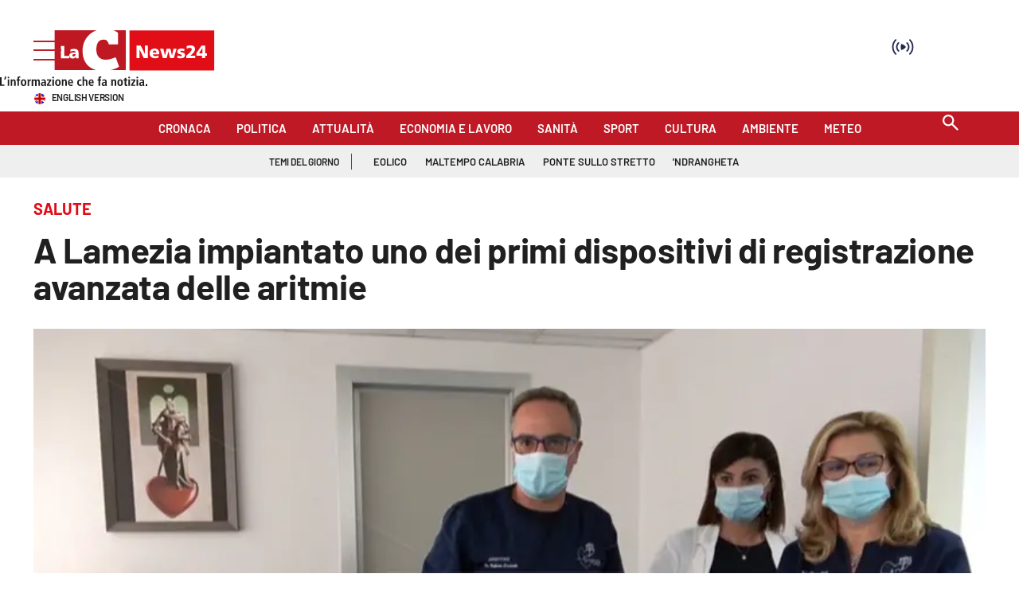

--- FILE ---
content_type: text/html; charset=UTF-8
request_url: https://video.lactv.it/player.php?id=481364012
body_size: 7816
content:
<!DOCTYPE html>
<html lang="it">
<head>
<meta charset="utf-8">
<meta content="width=device-width, initial-scale=1, maximum-scale=1" name="viewport">
<meta http-equiv="Content-Type" content="text/html; charset=utf-8" />
    <link rel="apple-touch-icon" sizes="60x60" href="https://www.lactv.it/wp-content/themes/lactv-style/assets/favicon_lactv/icon-60x60.png" />
    <link rel="apple-touch-icon" sizes="114x114" href="https://www.lactv.it/wp-content/themes/lactv-style/assets/favicon_lactv/icon-114x114.png" />
    <link rel="apple-touch-icon" sizes="144x144" href="https://www.lactv.it/wp-content/themes/lactv-style/assets/favicon_lactv/icon-144x144.png" />
    <link rel="icon" type="image/png" sizes="192x192"  href="https://www.lactv.it/wp-content/themes/lactv-style/assets/favicon_lactv/icon-192x192.png" />
    <link rel="icon" type="image/png" sizes="32x32" href="https://www.lactv.it/wp-content/themes/lactv-style/assets/favicon_lactv/icon-32x32.png" />
	<link rel="icon" href="https://www.lactv.it/wp-content/uploads/2017/10/icon-1.png">
    <link href="https://www.lactv.it/wp-content/themes/lactv-style/assets/images/apple-icon-touch.png" rel="apple-touch-icon" />

<link rel="preconnect" href="https://fonts.gstatic.com">
<link href="https://fonts.googleapis.com/css2?family=Montserrat:wght@300;500;700&display=swap" rel="stylesheet">
<link href="https://video.lactv.it/adtech/css/player_v3.min.css" rel="stylesheet" type="text/css" />

<style>
@font-face, html, body {font-family: 'Montserrat', sans-serif;}
html, body { margin:0; padding:0}
.video-js .vjs-control-bar, .vjs-info, .ima-countdown-div {
	font-family: 'Montserrat', sans-serif;
}
.video-js .vjs-play-progress, .video-js .vjs-volume-level {
    background-color: #fcd300 !important;
}
.video-js .vjs-big-play-button:hover {
    background-color: #002847;
}
.video-js .vjs-big-play-button {
	background-color: #333;
    background-color: rgba(0,0,0,.5);
	border:0
}
.vjs-info .vjs-dsc {
    margin-top: 2px; font-size: 12px;
}
.vjs-info .vjs-ttl { font-size:16px; font-weight:700}

.vjs-info {
    display: block;
/*	text-shadow:none*/
}

.vjs-info img { width:55px}

.vjs-info-top {
background: linear-gradient(0deg,transparent,rgba(0,0,0,.8));
/*background-color: #333;
    background-color: rgba(0,0,0,.5);
*/
}


.video-js .vjs-progress-control .vjs-load-progress {
    background-color: rgba(255,255,255,.2);
}

.no-touch .video-js .vjs-button:hover {
    background-color: #002847;
}

.vjs-quality-button span .vjs-hd-icon {
    font-family: arial;
}

@media (max-width:499px) {
.ima-fullscreen, .ima-non-fullscreen, .ima-slider-div {display: none !important}

.vjs-info {
	    padding: 7px;
    padding-left: 0;
}

.ima-controls-div {
    background: none;
    height: 53px;
	width:90px !important;
}

.vjs-info .vjs-dsc {
    margin-top: 0px;
}
.vjs-info .vjs-ttl { font-size:14px}

}

.video-js.vjs-fill {
    width: 100%;
    height: 100%;
}
/*.player-container{
    width: 100%;
    height: 100vh;
	overflow:hidden
}



*/
.loadingo {
    background-image: url(https://lacstatic.it/video-player/img/loading1.gif);
    background-position: center;
    background-repeat: no-repeat;
}
</style>

</head>
<body>
<!-- v4_aperto -->
<div class="player-container">
<video onclick="ShowSpinner('click')" onplay="ShowSpinner('play')" id="player_1" class="video-js vjs-fluid loadingo" controls preload="auto" playsinline webkit-playsinline poster="https://webtools-7ee37683ee61433eaa17f4704c6a2961.msvdn.net/image/kcbC5uQxqAdh/poster" width="640" height="360">
<source src="https://7ee37683ee61433eaa17f4704c6a2961.msvdn.net/vod/kcbC5uQxqAdh/playlist.m3u8" type="application/x-mpegURL">
</video>
</div>


	<script src="//imasdk.googleapis.com/js/sdkloader/ima3.js"></script>
	<script type="text/javascript" src="https://vjs.zencdn.net/7.21.1/video.min.js"></script>
	<!-- <script type="text/javascript" src="https://video.lactv.it/adtech/js/player_v3.min.js"></script> -->
	<script type="text/javascript" src="https://lacstatic.it/sites/lacnews/player/v3/player_v3.1.min.js"></script>
<script>
function checkAdBlocker(callback) {
    const adScript = document.createElement('script');
    adScript.type = 'text/javascript';
    adScript.src = 'https://pagead2.googlesyndication.com/pagead/js/adsbygoogle.js';
    adScript.onerror = function() {
        // Se l'adblocker blocca il caricamento, si attiverÃ  `onerror`
        callback(true);
    };
    adScript.onload = function() {
        // Se lo script viene caricato, non ci sono adblocker
        callback(false);
    };
    document.head.appendChild(adScript);
}

var messageReceived = false;
var adBlocker = false;
// Utilizzo della funzione
checkAdBlocker(function(isAdBlocked) {
    if (isAdBlocked) {
        console.log("VM player sticky - Adb ril.");
		startPlayer("https://lacnews24.it","","");
		adBlocker = true;
    } else {
        console.log("VM player sticky - Adb no ril.");
		startCheckConsent();
    }
});

function startCheckConsent() {
	window.addEventListener("message", (event) => {
		// debugger;
		// if (event.data == "getPlayerData") debugger;
	  if (event.origin !== "https://www.ilreggino.it" && event.origin !== "https://www.ilvibonese.it" && event.origin !== "https://www.cosenzachannel.it") {
		  return;
	  } else {
		if (event.data.type == "getPlayerData" && messageReceived == false) {
			messageReceived = true;
			// Recupera i dati dal messaggio
			const data = event.data;

			// Assumendo che i dati siano un oggetto con piÃ¹ parametri
			const tcString = data.tcString;
			const addtlConsent = data.addtlConsent;
			const pageURL = data.pageURL;
			startPlayer(pageURL,tcString,addtlConsent);
		}
	  }
	 }, false);
}

var acString = "acStringVM";
var tcString = "&gdpr_consent=id=481364012";
var reqURI = "/player.php?id=481364012";

if (tcString == "" || tcString.length < 5 || tcString.includes("tcStringVM")) {
	if (adBlocker == false) {
		var idxCheckPlayer = 0;
		setTimeout(function checkPLayerData() {
			if (messageReceived == false) {
				console.log("PM - Check data player");
				parent.postMessage("getPlayerData", "*");
				idxCheckPlayer++;
				if (idxCheckPlayer < 11) {
					setTimeout(checkPLayerData, 1000);
				} else {
					console.log("PM - Check data player - 10 seconds passed, run player");
					startPlayer("https://lacnews24.it","","");
				}
			}
		}, 1000);
	}
} else {
	startPlayer(reqURI,tcString,acString);
}
function startPlayer(pageURL,tcString,addtlConsent) {
	var isCorner = false;
	var styleLabel= document.createElement("style");
	styleLabel.innerHTML=".vjs-vast-label {  visibility: hidden; } .vjs-vast-label:after { display: block; visibility: visible; top: 0; position: absolute; content: 'PubblicitÃ '; }";
	document.body.appendChild(styleLabel);

	//var adCallPreroll1 = "https://des.smartclip.net/ads?plc=109119&sz=400x320&api=2&width=[playerwidth]&height=[playerheight]&consent=id=481364012&ref=https%25253A%25252F%25252Fwww.lacnews24.it%25252Fsalute%25252Fa-lamezia-impiantato-uno-dei-primi-dispositivi-di-registrazione-avanzata-delle-aritmie-pe9k49j1&rnd=1769343020preroll_waterfall";
	//var adCallPreroll2 ="https://pubads.g.doubleclick.net/gampad/ads?iu=/21625262017,22463031473/pubbliemme/lacnews24.it/preroll_c2p/devAdkVM&description_url=https%3A%2F%2Fwww.lacnews24.it%2Fsalute%2Fa-lamezia-impiantato-uno-dei-primi-dispositivi-di-registrazione-avanzata-delle-aritmie-pe9k49j1&tfcd=0&npa=0&sz=640x480&pp=deviceVM&gdfp_req=1&output=vast&unviewed_position_start=1&env=vp&impl=s&correlator=1769343020&gdpr=1&gdpr_consent=id=481364012acStringVM&cust_params=adkaora_preroll_waterfall%3Dtrue";
	//var adCallPreroll3 ="";
	//var adCallPreroll3_2 = ``;
	//var adCallPreroll4 ="https://pubads.g.doubleclick.net/gampad/ads?iu=/22463031473/lacnews24&description_url=https%3A%2F%2Fwww.lacnews24.it%2Fsalute%2Fa-lamezia-impiantato-uno-dei-primi-dispositivi-di-registrazione-avanzata-delle-aritmie-pe9k49j1&tfcd=0&npa=0&sz=400x300%7C640x480&gdfp_req=1&output=vast&unviewed_position_start=1&env=vp&impl=s&correlator=1769343020&gdpr=1&gdpr_consent=id=481364012acStringVM&cust_params=interne_preroll_waterfall%3Dtrue";
	//var adCallPreroll5 = "https://pubads.g.doubleclick.net/gampad/ads?iu=/43606300,1049780/Yobee_Lacnews24_Dir_Mob_VidAdIn_Lis_MC_CTP&description_url=https%3A%2F%2Fwww.lacnews24.it%2Fsalute%2Fa-lamezia-impiantato-uno-dei-primi-dispositivi-di-registrazione-avanzata-delle-aritmie-pe9k49j1&tfcd=0&npa=0&ad_type=audio_video&sz=300x168&gdfp_req=1&output=vast&unviewed_position_start=1&correlator=1769343020&env=vp&vpos=preroll&vpmute=0&vpa=click&type=js&nofb=1&vad_type=linear&gdpr=1&gdpr_consent=id=481364012acStringVM&cust_params=yb1_preroll_waterfall%3Dtrue";
	//var adCallPreroll6 = "https://vid1aws.smiling.video/SmilingVideoResponder/CleanedVastGw?siteId=1081&yb2_preroll_waterfall";

	var larghezzaPlayer = window.innerWidth;
	var altezzaPlayer = window.innerHeight;

	var deviceType = "desktop";
	var devAdk = "desktop";
	var devTypeGen = "desktop";
	if (navigator.userAgent.indexOf('iPhone') != -1 || navigator.userAgent.indexOf('iPad') != -1) { deviceType = "ios"; devAdk = "mobile_ios"; devTypeGen = "mobile"; }
	if (navigator.userAgent.indexOf('Android') != -1 && navigator.userAgent.indexOf('Mobile') != -1) { deviceType = "android"; devAdk = "mobile_android"; devTypeGen = "mobile"; }
	
	var adsResponse = `<VAST version="2.0" xmlns:xsi="http://www.w3.org/2001/XMLSchema-instance" xsi:noNamespaceSchemaLocation="vast.xsd">\n	<Ad id="1">
		<Wrapper>
			<AdSystem>GDFP</AdSystem>
			<VASTAdTagURI>
				<![CDATA[https://pubads.g.doubleclick.net/gampad/ads?iu=/22754825159,22463031473/lacnews24.it/lacnews24.it_video&description_url=https%3A%2F%2Fwww.lacnews24.it%2Fsalute%2Fa-lamezia-impiantato-uno-dei-primi-dispositivi-di-registrazione-avanzata-delle-aritmie-pe9k49j1&tfcd=0&npa=0&sz=400x480&gdfp_req=1&output=vast&unviewed_position_start=1&env=vp&impl=s&correlator=1769343020&vpmute=0&plcmt=1&vpa=click&vpos=preroll&wta=1&gdpr=1&gdpr_consent=id=481364012acStringVM&cust_params=slot%3Dpreroll%26slot_dashboard%3Dpreroll_deviceGenVM%26metup_preroll_waterfall%3Dtrue]]>
			</VASTAdTagURI>
		  <Error>
				<![CDATA[https://pubads.g.doubleclick.net/gampad/clk?id=6907866656&iu=/22463031473/tracciamenti_preroll/error_lacnews24]]>
		  </Error>
		  <Impression>
				<![CDATA[https://pubads.g.doubleclick.net/gampad/clk?id=6907866656&iu=/22463031473/tracciamenti_preroll/impression_lacnews24]]>
		  </Impression>
		  <Creatives>
		    <Creative id="1" sequence="1">
		      <Linear>
		        <TrackingEvents>
		           <Tracking event="start">
		              <![CDATA[https://pubads.g.doubleclick.net/gampad/clk?id=6907866656&iu=/22463031473/tracciamenti_preroll/start_lacnews24]]>
		           </Tracking>
				   <Tracking event="firstQuartile">
		              <![CDATA[https://pubads.g.doubleclick.net/gampad/clk?id=6907866656&iu=/22463031473/tracciamenti_preroll/first_quartile_lacnews24]]>
		           </Tracking>
				   <Tracking event="midpoint">
		              <![CDATA[https://pubads.g.doubleclick.net/gampad/clk?id=6907866656&iu=/22463031473/tracciamenti_preroll/midpoint_lacnews24]]>
		           </Tracking>
				   <Tracking event="thirdQuartile">
		              <![CDATA[https://pubads.g.doubleclick.net/gampad/clk?id=6907866656&iu=/22463031473/tracciamenti_preroll/third_quartile_lacnews24]]>
		           </Tracking>
				   <Tracking event="complete">
		              <![CDATA[https://pubads.g.doubleclick.net/gampad/clk?id=6907866656&iu=/22463031473/tracciamenti_preroll/complete_lacnews24]]>
		           </Tracking>
				   </TrackingEvents>
				   <VideoClicks>
					 <ClickTracking id="GDFP">
					   <![CDATA[https://pubads.g.doubleclick.net/gampad/clk?id=6907866656&iu=/22463031473/tracciamenti_preroll/click_lacnews24]]>
				   </ClickTracking>
				   </VideoClicks>
			  </Linear>
			</Creative>
		  </Creatives>
		  <Extensions>
			<Extension type="geo">
			  <Country>IT</Country>
			</Extension>
			<Extension type="waterfall" fallback_index="0" />
		  </Extensions>			
		</Wrapper>
	</Ad>	<Ad id="2">
		<Wrapper>
			<AdSystem>GDFP</AdSystem>
			<VASTAdTagURI>
				<![CDATA[https://ads.stickyadstv.com/www/delivery/swfIndex.php?reqType=AdsSetup&protocolVersion=2.0&zoneId=33851623&loc=https%25253A%25252F%25252Fwww.lacnews24.it%25252Fsalute%25252Fa-lamezia-impiantato-uno-dei-primi-dispositivi-di-registrazione-avanzata-delle-aritmie-pe9k49j1&playerSize=[playerwidth]x[playerheight]&_fw_gdpr=1&_fw_gdpr_consent=id=481364012&schain=&_fw_content_language=it&iabCat=IAB12-3]]>
			</VASTAdTagURI>
		  <Error>
				<![CDATA[https://pubads.g.doubleclick.net/gampad/clk?id=6730625446&iu=/22463031473/tracciamenti_preroll/error_lacnews24]]>
		  </Error>
		  <Impression>
				<![CDATA[https://pubads.g.doubleclick.net/gampad/clk?id=6730625446&iu=/22463031473/tracciamenti_preroll/impression_lacnews24]]>
		  </Impression>
		  <Creatives>
		    <Creative id="1" sequence="1">
		      <Linear>
		        <TrackingEvents>
		           <Tracking event="start">
		              <![CDATA[https://pubads.g.doubleclick.net/gampad/clk?id=6730625446&iu=/22463031473/tracciamenti_preroll/start_lacnews24]]>
		           </Tracking>
				   <Tracking event="firstQuartile">
		              <![CDATA[https://pubads.g.doubleclick.net/gampad/clk?id=6730625446&iu=/22463031473/tracciamenti_preroll/first_quartile_lacnews24]]>
		           </Tracking>
				   <Tracking event="midpoint">
		              <![CDATA[https://pubads.g.doubleclick.net/gampad/clk?id=6730625446&iu=/22463031473/tracciamenti_preroll/midpoint_lacnews24]]>
		           </Tracking>
				   <Tracking event="thirdQuartile">
		              <![CDATA[https://pubads.g.doubleclick.net/gampad/clk?id=6730625446&iu=/22463031473/tracciamenti_preroll/third_quartile_lacnews24]]>
		           </Tracking>
				   <Tracking event="complete">
		              <![CDATA[https://pubads.g.doubleclick.net/gampad/clk?id=6730625446&iu=/22463031473/tracciamenti_preroll/complete_lacnews24]]>
		           </Tracking>
				   </TrackingEvents>
				   <VideoClicks>
					 <ClickTracking id="GDFP">
					   <![CDATA[https://pubads.g.doubleclick.net/gampad/clk?id=6730625446&iu=/22463031473/tracciamenti_preroll/click_lacnews24]]>
				   </ClickTracking>
				   </VideoClicks>
			  </Linear>
			</Creative>
		  </Creatives>
		  <Extensions>
			<Extension type="geo">
			  <Country>IT</Country>
			</Extension>
			<Extension type="waterfall" fallback_index="1" />
		  </Extensions>			
		</Wrapper>
	</Ad>	<Ad id="3">
		<Wrapper>
			<AdSystem>GDFP</AdSystem>
			<VASTAdTagURI>
				<![CDATA[https://des.smartclip.net/ads?plc=109119&sz=400x320&api=2&width=[playerwidth]&height=[playerheight]&consent=id=481364012&ref=https%25253A%25252F%25252Fwww.lacnews24.it%25252Fsalute%25252Fa-lamezia-impiantato-uno-dei-primi-dispositivi-di-registrazione-avanzata-delle-aritmie-pe9k49j1&rnd=1769343020preroll_waterfall]]>
			</VASTAdTagURI>
		  <Error>
				<![CDATA[https://pubads.g.doubleclick.net/gampad/clk?id=6311483956&iu=/22463031473/tracciamenti_preroll/error_lacnews24]]>
		  </Error>
		  <Impression>
				<![CDATA[https://pubads.g.doubleclick.net/gampad/clk?id=6311483956&iu=/22463031473/tracciamenti_preroll/impression_lacnews24]]>
		  </Impression>
		  <Creatives>
		    <Creative id="1" sequence="1">
		      <Linear>
		        <TrackingEvents>
		           <Tracking event="start">
		              <![CDATA[https://pubads.g.doubleclick.net/gampad/clk?id=6311483956&iu=/22463031473/tracciamenti_preroll/start_lacnews24]]>
		           </Tracking>
				   <Tracking event="firstQuartile">
		              <![CDATA[https://pubads.g.doubleclick.net/gampad/clk?id=6311483956&iu=/22463031473/tracciamenti_preroll/first_quartile_lacnews24]]>
		           </Tracking>
				   <Tracking event="midpoint">
		              <![CDATA[https://pubads.g.doubleclick.net/gampad/clk?id=6311483956&iu=/22463031473/tracciamenti_preroll/midpoint_lacnews24]]>
		           </Tracking>
				   <Tracking event="thirdQuartile">
		              <![CDATA[https://pubads.g.doubleclick.net/gampad/clk?id=6311483956&iu=/22463031473/tracciamenti_preroll/third_quartile_lacnews24]]>
		           </Tracking>
				   <Tracking event="complete">
		              <![CDATA[https://pubads.g.doubleclick.net/gampad/clk?id=6311483956&iu=/22463031473/tracciamenti_preroll/complete_lacnews24]]>
		           </Tracking>
				   </TrackingEvents>
				   <VideoClicks>
					 <ClickTracking id="GDFP">
					   <![CDATA[https://pubads.g.doubleclick.net/gampad/clk?id=6311483956&iu=/22463031473/tracciamenti_preroll/click_lacnews24]]>
				   </ClickTracking>
				   </VideoClicks>
			  </Linear>
			</Creative>
		  </Creatives>
		  <Extensions>
			<Extension type="geo">
			  <Country>IT</Country>
			</Extension>
			<Extension type="waterfall" fallback_index="2" />
		  </Extensions>			
		</Wrapper>
	</Ad>	<Ad id="4">
		<Wrapper>
			<AdSystem>GDFP</AdSystem>
			<VASTAdTagURI>
				<![CDATA[https://pubads.g.doubleclick.net/gampad/ads?iu=/21625262017,22463031473/pubbliemme/lacnews24.it/preroll_c2p/devAdkVM&description_url=https%3A%2F%2Fwww.lacnews24.it%2Fsalute%2Fa-lamezia-impiantato-uno-dei-primi-dispositivi-di-registrazione-avanzata-delle-aritmie-pe9k49j1&tfcd=0&npa=0&sz=640x480&pp=deviceVM&gdfp_req=1&output=vast&unviewed_position_start=1&env=vp&impl=s&correlator=1769343020&gdpr=1&gdpr_consent=id=481364012acStringVM&cust_params=adkaora_preroll_waterfall%3Dtrue]]>
			</VASTAdTagURI>
		  <Error>
				<![CDATA[https://pubads.g.doubleclick.net/gampad/clk?id=6311483500&iu=/22463031473/tracciamenti_preroll/error_lacnews24]]>
		  </Error>
		  <Impression>
				<![CDATA[https://pubads.g.doubleclick.net/gampad/clk?id=6311483500&iu=/22463031473/tracciamenti_preroll/impression_lacnews24]]>
		  </Impression>
		  <Creatives>
		    <Creative id="1" sequence="1">
		      <Linear>
		        <TrackingEvents>
		           <Tracking event="start">
		              <![CDATA[https://pubads.g.doubleclick.net/gampad/clk?id=6311483500&iu=/22463031473/tracciamenti_preroll/start_lacnews24]]>
		           </Tracking>
				   <Tracking event="firstQuartile">
		              <![CDATA[https://pubads.g.doubleclick.net/gampad/clk?id=6311483500&iu=/22463031473/tracciamenti_preroll/first_quartile_lacnews24]]>
		           </Tracking>
				   <Tracking event="midpoint">
		              <![CDATA[https://pubads.g.doubleclick.net/gampad/clk?id=6311483500&iu=/22463031473/tracciamenti_preroll/midpoint_lacnews24]]>
		           </Tracking>
				   <Tracking event="thirdQuartile">
		              <![CDATA[https://pubads.g.doubleclick.net/gampad/clk?id=6311483500&iu=/22463031473/tracciamenti_preroll/third_quartile_lacnews24]]>
		           </Tracking>
				   <Tracking event="complete">
		              <![CDATA[https://pubads.g.doubleclick.net/gampad/clk?id=6311483500&iu=/22463031473/tracciamenti_preroll/complete_lacnews24]]>
		           </Tracking>
				   </TrackingEvents>
				   <VideoClicks>
					 <ClickTracking id="GDFP">
					   <![CDATA[https://pubads.g.doubleclick.net/gampad/clk?id=6311483500&iu=/22463031473/tracciamenti_preroll/click_lacnews24]]>
				   </ClickTracking>
				   </VideoClicks>
			  </Linear>
			</Creative>
		  </Creatives>
		  <Extensions>
			<Extension type="geo">
			  <Country>IT</Country>
			</Extension>
			<Extension type="waterfall" fallback_index="3" />
		  </Extensions>			
		</Wrapper>
	</Ad>	<Ad id="5">
		<Wrapper>
			<AdSystem>GDFP</AdSystem>
			<VASTAdTagURI>
				<![CDATA[https://a.teads.tv/vast-integration/227699?userAgent=userAgentVM&appId=&appStoreUrl=&userId=&playerHeight=[playerheight]&ip=18.219.121.196&playerWidth=[playerwidth]&playbackMethod=3&placementType=1&gdpr=1acStringVM&apiFrameworks=1,2&pageReferrerUrl=https://www.lacnews24.it/salute/a-lamezia-impiantato-uno-dei-primi-dispositivi-di-registrazione-avanzata-delle-aritmie-pe9k49j1&referrer=https%3A%2F%2Fwww.lacnews24.it%2Fsalute%2Fa-lamezia-impiantato-uno-dei-primi-dispositivi-di-registrazione-avanzata-delle-aritmie-pe9k49j1&teads_preroll_waterfall]]>
			</VASTAdTagURI>
		  <Error>
				<![CDATA[https://pubads.g.doubleclick.net/gampad/clk?id=6616400621&iu=/22463031473/tracciamenti_preroll/error_lacnews24]]>
		  </Error>
		  <Impression>
				<![CDATA[https://pubads.g.doubleclick.net/gampad/clk?id=6616400621&iu=/22463031473/tracciamenti_preroll/impression_lacnews24]]>
		  </Impression>
		  <Creatives>
		    <Creative id="1" sequence="1">
		      <Linear>
		        <TrackingEvents>
		           <Tracking event="start">
		              <![CDATA[https://pubads.g.doubleclick.net/gampad/clk?id=6616400621&iu=/22463031473/tracciamenti_preroll/start_lacnews24]]>
		           </Tracking>
				   <Tracking event="firstQuartile">
		              <![CDATA[https://pubads.g.doubleclick.net/gampad/clk?id=6616400621&iu=/22463031473/tracciamenti_preroll/first_quartile_lacnews24]]>
		           </Tracking>
				   <Tracking event="midpoint">
		              <![CDATA[https://pubads.g.doubleclick.net/gampad/clk?id=6616400621&iu=/22463031473/tracciamenti_preroll/midpoint_lacnews24]]>
		           </Tracking>
				   <Tracking event="thirdQuartile">
		              <![CDATA[https://pubads.g.doubleclick.net/gampad/clk?id=6616400621&iu=/22463031473/tracciamenti_preroll/third_quartile_lacnews24]]>
		           </Tracking>
				   <Tracking event="complete">
		              <![CDATA[https://pubads.g.doubleclick.net/gampad/clk?id=6616400621&iu=/22463031473/tracciamenti_preroll/complete_lacnews24]]>
		           </Tracking>
				   </TrackingEvents>
				   <VideoClicks>
					 <ClickTracking id="GDFP">
					   <![CDATA[https://pubads.g.doubleclick.net/gampad/clk?id=6616400621&iu=/22463031473/tracciamenti_preroll/click_lacnews24]]>
				   </ClickTracking>
				   </VideoClicks>
			  </Linear>
			</Creative>
		  </Creatives>
		  <Extensions>
			<Extension type="geo">
			  <Country>IT</Country>
			</Extension>
			<Extension type="waterfall" fallback_index="4" />
		  </Extensions>			
		</Wrapper>
	</Ad>	<Ad id="6">
		<Wrapper>
			<AdSystem>GDFP</AdSystem>
			<VASTAdTagURI>
				<![CDATA[https://pubads.g.doubleclick.net/gampad/ads?iu=/22463031473/ca-video-pub-5304171661472233-tag/adx_video_lacnews24_preroll&description_url=https%3A%2F%2Fwww.lacnews24.it%2Fsalute%2Fa-lamezia-impiantato-uno-dei-primi-dispositivi-di-registrazione-avanzata-delle-aritmie-pe9k49j1&tfcd=0&npa=0&sz=400x300%7C640x480&gdfp_req=1&output=vast&unviewed_position_start=1&env=vp&impl=s&correlator=1769343020&gdpr=1&gdpr_consent=id=481364012acStringVM&cust_params=slot%3Dpreroll%26adex_preroll_waterfall%3Dtrue%26slot_dashboard%3Dpreroll_deviceGenVM]]>
			</VASTAdTagURI>
		  <Error>
				<![CDATA[https://pubads.g.doubleclick.net/gampad/clk?id=6312119750&iu=/22463031473/tracciamenti_preroll/error_lacnews24]]>
		  </Error>
		  <Impression>
				<![CDATA[https://pubads.g.doubleclick.net/gampad/clk?id=6312119750&iu=/22463031473/tracciamenti_preroll/impression_lacnews24]]>
		  </Impression>
		  <Creatives>
		    <Creative id="1" sequence="1">
		      <Linear>
		        <TrackingEvents>
		           <Tracking event="start">
		              <![CDATA[https://pubads.g.doubleclick.net/gampad/clk?id=6312119750&iu=/22463031473/tracciamenti_preroll/start_lacnews24]]>
		           </Tracking>
				   <Tracking event="firstQuartile">
		              <![CDATA[https://pubads.g.doubleclick.net/gampad/clk?id=6312119750&iu=/22463031473/tracciamenti_preroll/first_quartile_lacnews24]]>
		           </Tracking>
				   <Tracking event="midpoint">
		              <![CDATA[https://pubads.g.doubleclick.net/gampad/clk?id=6312119750&iu=/22463031473/tracciamenti_preroll/midpoint_lacnews24]]>
		           </Tracking>
				   <Tracking event="thirdQuartile">
		              <![CDATA[https://pubads.g.doubleclick.net/gampad/clk?id=6312119750&iu=/22463031473/tracciamenti_preroll/third_quartile_lacnews24]]>
		           </Tracking>
				   <Tracking event="complete">
		              <![CDATA[https://pubads.g.doubleclick.net/gampad/clk?id=6312119750&iu=/22463031473/tracciamenti_preroll/complete_lacnews24]]>
		           </Tracking>
				   </TrackingEvents>
				   <VideoClicks>
					 <ClickTracking id="GDFP">
					   <![CDATA[https://pubads.g.doubleclick.net/gampad/clk?id=6312119750&iu=/22463031473/tracciamenti_preroll/click_lacnews24]]>
				   </ClickTracking>
				   </VideoClicks>
			  </Linear>
			</Creative>
		  </Creatives>
		  <Extensions>
			<Extension type="geo">
			  <Country>IT</Country>
			</Extension>
			<Extension type="waterfall" fallback_index="5" />
		  </Extensions>			
		</Wrapper>
	</Ad>	<Ad id="7">
		<Wrapper>
			<AdSystem>GDFP</AdSystem>
			<VASTAdTagURI>
				<![CDATA[https://pubads.g.doubleclick.net/gampad/ads?iu=/22463031473/lacnews24&description_url=https%3A%2F%2Fwww.lacnews24.it%2Fsalute%2Fa-lamezia-impiantato-uno-dei-primi-dispositivi-di-registrazione-avanzata-delle-aritmie-pe9k49j1&tfcd=0&npa=0&sz=400x300%7C640x480&gdfp_req=1&output=vast&unviewed_position_start=1&env=vp&impl=s&correlator=1769343020&gdpr=1&gdpr_consent=id=481364012acStringVM&cust_params=interne_preroll_waterfall%3Dtrue]]>
			</VASTAdTagURI>
		  <Error>
				<![CDATA[https://pubads.g.doubleclick.net/gampad/clk?id=6311483965&iu=/22463031473/tracciamenti_preroll/error_lacnews24]]>
		  </Error>
		  <Impression>
				<![CDATA[https://pubads.g.doubleclick.net/gampad/clk?id=6311483965&iu=/22463031473/tracciamenti_preroll/impression_lacnews24]]>
		  </Impression>
		  <Creatives>
		    <Creative id="1" sequence="1">
		      <Linear>
		        <TrackingEvents>
		           <Tracking event="start">
		              <![CDATA[https://pubads.g.doubleclick.net/gampad/clk?id=6311483965&iu=/22463031473/tracciamenti_preroll/start_lacnews24]]>
		           </Tracking>
				   <Tracking event="firstQuartile">
		              <![CDATA[https://pubads.g.doubleclick.net/gampad/clk?id=6311483965&iu=/22463031473/tracciamenti_preroll/first_quartile_lacnews24]]>
		           </Tracking>
				   <Tracking event="midpoint">
		              <![CDATA[https://pubads.g.doubleclick.net/gampad/clk?id=6311483965&iu=/22463031473/tracciamenti_preroll/midpoint_lacnews24]]>
		           </Tracking>
				   <Tracking event="thirdQuartile">
		              <![CDATA[https://pubads.g.doubleclick.net/gampad/clk?id=6311483965&iu=/22463031473/tracciamenti_preroll/third_quartile_lacnews24]]>
		           </Tracking>
				   <Tracking event="complete">
		              <![CDATA[https://pubads.g.doubleclick.net/gampad/clk?id=6311483965&iu=/22463031473/tracciamenti_preroll/complete_lacnews24]]>
		           </Tracking>
				   </TrackingEvents>
				   <VideoClicks>
					 <ClickTracking id="GDFP">
					   <![CDATA[https://pubads.g.doubleclick.net/gampad/clk?id=6311483965&iu=/22463031473/tracciamenti_preroll/click_lacnews24]]>
				   </ClickTracking>
				   </VideoClicks>
			  </Linear>
			</Creative>
		  </Creatives>
		  <Extensions>
			<Extension type="geo">
			  <Country>IT</Country>
			</Extension>
			<Extension type="waterfall" fallback_index="6" />
		  </Extensions>			
		</Wrapper>
	</Ad>
</VAST>`.replace(/\[playerheight\]/g,altezzaPlayer).replace(/\[playerwidth\]/g,larghezzaPlayer).replace(/deviceGenVM/g,devTypeGen).replace(/devAdkVM/g,devAdk).replace(/deviceVM/g,deviceType).replace(/tcStringVM/g,tcString).replace(/acStringVM/g,addtlConsent).replace(/pageURLVM/g,pageURL).replace(/urlEncodedVM/g,encodeURIComponent(pageURL)).replace(/userAgentVM/g,encodeURIComponent(navigator.userAgent));
	
	adsResponse = adsResponse.replace(/&addtl_consent=undefined/g,'').replace(/&gdpr_consent=&/g,'&');
	
	if (window.location.href.indexOf('#amp=1') == -1) {
		var adsResponse = `<VAST version="2.0" xmlns:xsi="http://www.w3.org/2001/XMLSchema-instance" xsi:noNamespaceSchemaLocation="vast.xsd">\n	<Ad id="1">
		<Wrapper>
			<AdSystem>GDFP</AdSystem>
			<VASTAdTagURI>
				<![CDATA[https://pubads.g.doubleclick.net/gampad/ads?iu=/22754825159,22463031473/lacnews24.it/lacnews24.it_video&description_url=https%3A%2F%2Fwww.lacnews24.it%2Fsalute%2Fa-lamezia-impiantato-uno-dei-primi-dispositivi-di-registrazione-avanzata-delle-aritmie-pe9k49j1&tfcd=0&npa=0&sz=400x480&gdfp_req=1&output=vast&unviewed_position_start=1&env=vp&impl=s&correlator=1769343020&vpmute=0&plcmt=1&vpa=click&vpos=preroll&wta=1&gdpr=1&gdpr_consent=id=481364012acStringVM&cust_params=slot%3Dpreroll%26slot_dashboard%3Dpreroll_deviceGenVM%26metup_preroll_waterfall%3Dtrue]]>
			</VASTAdTagURI>
		  <Error>
				<![CDATA[https://pubads.g.doubleclick.net/gampad/clk?id=6907866656&iu=/22463031473/tracciamenti_preroll/error_lacnews24]]>
		  </Error>
		  <Impression>
				<![CDATA[https://pubads.g.doubleclick.net/gampad/clk?id=6907866656&iu=/22463031473/tracciamenti_preroll/impression_lacnews24]]>
		  </Impression>
		  <Creatives>
		    <Creative id="1" sequence="1">
		      <Linear>
		        <TrackingEvents>
		           <Tracking event="start">
		              <![CDATA[https://pubads.g.doubleclick.net/gampad/clk?id=6907866656&iu=/22463031473/tracciamenti_preroll/start_lacnews24]]>
		           </Tracking>
				   <Tracking event="firstQuartile">
		              <![CDATA[https://pubads.g.doubleclick.net/gampad/clk?id=6907866656&iu=/22463031473/tracciamenti_preroll/first_quartile_lacnews24]]>
		           </Tracking>
				   <Tracking event="midpoint">
		              <![CDATA[https://pubads.g.doubleclick.net/gampad/clk?id=6907866656&iu=/22463031473/tracciamenti_preroll/midpoint_lacnews24]]>
		           </Tracking>
				   <Tracking event="thirdQuartile">
		              <![CDATA[https://pubads.g.doubleclick.net/gampad/clk?id=6907866656&iu=/22463031473/tracciamenti_preroll/third_quartile_lacnews24]]>
		           </Tracking>
				   <Tracking event="complete">
		              <![CDATA[https://pubads.g.doubleclick.net/gampad/clk?id=6907866656&iu=/22463031473/tracciamenti_preroll/complete_lacnews24]]>
		           </Tracking>
				   </TrackingEvents>
				   <VideoClicks>
					 <ClickTracking id="GDFP">
					   <![CDATA[https://pubads.g.doubleclick.net/gampad/clk?id=6907866656&iu=/22463031473/tracciamenti_preroll/click_lacnews24]]>
				   </ClickTracking>
				   </VideoClicks>
			  </Linear>
			</Creative>
		  </Creatives>
		  <Extensions>
			<Extension type="geo">
			  <Country>IT</Country>
			</Extension>
			<Extension type="waterfall" fallback_index="0" />
		  </Extensions>			
		</Wrapper>
	</Ad>	<Ad id="2">
		<Wrapper>
			<AdSystem>GDFP</AdSystem>
			<VASTAdTagURI>
				<![CDATA[https://ads.stickyadstv.com/www/delivery/swfIndex.php?reqType=AdsSetup&protocolVersion=2.0&zoneId=33851623&loc=https%25253A%25252F%25252Fwww.lacnews24.it%25252Fsalute%25252Fa-lamezia-impiantato-uno-dei-primi-dispositivi-di-registrazione-avanzata-delle-aritmie-pe9k49j1&playerSize=[playerwidth]x[playerheight]&_fw_gdpr=1&_fw_gdpr_consent=id=481364012&schain=&_fw_content_language=it&iabCat=IAB12-3]]>
			</VASTAdTagURI>
		  <Error>
				<![CDATA[https://pubads.g.doubleclick.net/gampad/clk?id=6730625446&iu=/22463031473/tracciamenti_preroll/error_lacnews24]]>
		  </Error>
		  <Impression>
				<![CDATA[https://pubads.g.doubleclick.net/gampad/clk?id=6730625446&iu=/22463031473/tracciamenti_preroll/impression_lacnews24]]>
		  </Impression>
		  <Creatives>
		    <Creative id="1" sequence="1">
		      <Linear>
		        <TrackingEvents>
		           <Tracking event="start">
		              <![CDATA[https://pubads.g.doubleclick.net/gampad/clk?id=6730625446&iu=/22463031473/tracciamenti_preroll/start_lacnews24]]>
		           </Tracking>
				   <Tracking event="firstQuartile">
		              <![CDATA[https://pubads.g.doubleclick.net/gampad/clk?id=6730625446&iu=/22463031473/tracciamenti_preroll/first_quartile_lacnews24]]>
		           </Tracking>
				   <Tracking event="midpoint">
		              <![CDATA[https://pubads.g.doubleclick.net/gampad/clk?id=6730625446&iu=/22463031473/tracciamenti_preroll/midpoint_lacnews24]]>
		           </Tracking>
				   <Tracking event="thirdQuartile">
		              <![CDATA[https://pubads.g.doubleclick.net/gampad/clk?id=6730625446&iu=/22463031473/tracciamenti_preroll/third_quartile_lacnews24]]>
		           </Tracking>
				   <Tracking event="complete">
		              <![CDATA[https://pubads.g.doubleclick.net/gampad/clk?id=6730625446&iu=/22463031473/tracciamenti_preroll/complete_lacnews24]]>
		           </Tracking>
				   </TrackingEvents>
				   <VideoClicks>
					 <ClickTracking id="GDFP">
					   <![CDATA[https://pubads.g.doubleclick.net/gampad/clk?id=6730625446&iu=/22463031473/tracciamenti_preroll/click_lacnews24]]>
				   </ClickTracking>
				   </VideoClicks>
			  </Linear>
			</Creative>
		  </Creatives>
		  <Extensions>
			<Extension type="geo">
			  <Country>IT</Country>
			</Extension>
			<Extension type="waterfall" fallback_index="1" />
		  </Extensions>			
		</Wrapper>
	</Ad>	<Ad id="3">
		<Wrapper>
			<AdSystem>GDFP</AdSystem>
			<VASTAdTagURI>
				<![CDATA[https://des.smartclip.net/ads?plc=109119&sz=400x320&api=2&width=[playerwidth]&height=[playerheight]&consent=id=481364012&ref=https%25253A%25252F%25252Fwww.lacnews24.it%25252Fsalute%25252Fa-lamezia-impiantato-uno-dei-primi-dispositivi-di-registrazione-avanzata-delle-aritmie-pe9k49j1&rnd=1769343020preroll_waterfall]]>
			</VASTAdTagURI>
		  <Error>
				<![CDATA[https://pubads.g.doubleclick.net/gampad/clk?id=6311483956&iu=/22463031473/tracciamenti_preroll/error_lacnews24]]>
		  </Error>
		  <Impression>
				<![CDATA[https://pubads.g.doubleclick.net/gampad/clk?id=6311483956&iu=/22463031473/tracciamenti_preroll/impression_lacnews24]]>
		  </Impression>
		  <Creatives>
		    <Creative id="1" sequence="1">
		      <Linear>
		        <TrackingEvents>
		           <Tracking event="start">
		              <![CDATA[https://pubads.g.doubleclick.net/gampad/clk?id=6311483956&iu=/22463031473/tracciamenti_preroll/start_lacnews24]]>
		           </Tracking>
				   <Tracking event="firstQuartile">
		              <![CDATA[https://pubads.g.doubleclick.net/gampad/clk?id=6311483956&iu=/22463031473/tracciamenti_preroll/first_quartile_lacnews24]]>
		           </Tracking>
				   <Tracking event="midpoint">
		              <![CDATA[https://pubads.g.doubleclick.net/gampad/clk?id=6311483956&iu=/22463031473/tracciamenti_preroll/midpoint_lacnews24]]>
		           </Tracking>
				   <Tracking event="thirdQuartile">
		              <![CDATA[https://pubads.g.doubleclick.net/gampad/clk?id=6311483956&iu=/22463031473/tracciamenti_preroll/third_quartile_lacnews24]]>
		           </Tracking>
				   <Tracking event="complete">
		              <![CDATA[https://pubads.g.doubleclick.net/gampad/clk?id=6311483956&iu=/22463031473/tracciamenti_preroll/complete_lacnews24]]>
		           </Tracking>
				   </TrackingEvents>
				   <VideoClicks>
					 <ClickTracking id="GDFP">
					   <![CDATA[https://pubads.g.doubleclick.net/gampad/clk?id=6311483956&iu=/22463031473/tracciamenti_preroll/click_lacnews24]]>
				   </ClickTracking>
				   </VideoClicks>
			  </Linear>
			</Creative>
		  </Creatives>
		  <Extensions>
			<Extension type="geo">
			  <Country>IT</Country>
			</Extension>
			<Extension type="waterfall" fallback_index="2" />
		  </Extensions>			
		</Wrapper>
	</Ad>	<Ad id="4">
		<Wrapper>
			<AdSystem>GDFP</AdSystem>
			<VASTAdTagURI>
				<![CDATA[https://pubads.g.doubleclick.net/gampad/ads?iu=/21625262017,22463031473/pubbliemme/lacnews24.it/preroll_c2p/devAdkVM&description_url=https%3A%2F%2Fwww.lacnews24.it%2Fsalute%2Fa-lamezia-impiantato-uno-dei-primi-dispositivi-di-registrazione-avanzata-delle-aritmie-pe9k49j1&tfcd=0&npa=0&sz=640x480&pp=deviceVM&gdfp_req=1&output=vast&unviewed_position_start=1&env=vp&impl=s&correlator=1769343020&gdpr=1&gdpr_consent=id=481364012acStringVM&cust_params=adkaora_preroll_waterfall%3Dtrue]]>
			</VASTAdTagURI>
		  <Error>
				<![CDATA[https://pubads.g.doubleclick.net/gampad/clk?id=6311483500&iu=/22463031473/tracciamenti_preroll/error_lacnews24]]>
		  </Error>
		  <Impression>
				<![CDATA[https://pubads.g.doubleclick.net/gampad/clk?id=6311483500&iu=/22463031473/tracciamenti_preroll/impression_lacnews24]]>
		  </Impression>
		  <Creatives>
		    <Creative id="1" sequence="1">
		      <Linear>
		        <TrackingEvents>
		           <Tracking event="start">
		              <![CDATA[https://pubads.g.doubleclick.net/gampad/clk?id=6311483500&iu=/22463031473/tracciamenti_preroll/start_lacnews24]]>
		           </Tracking>
				   <Tracking event="firstQuartile">
		              <![CDATA[https://pubads.g.doubleclick.net/gampad/clk?id=6311483500&iu=/22463031473/tracciamenti_preroll/first_quartile_lacnews24]]>
		           </Tracking>
				   <Tracking event="midpoint">
		              <![CDATA[https://pubads.g.doubleclick.net/gampad/clk?id=6311483500&iu=/22463031473/tracciamenti_preroll/midpoint_lacnews24]]>
		           </Tracking>
				   <Tracking event="thirdQuartile">
		              <![CDATA[https://pubads.g.doubleclick.net/gampad/clk?id=6311483500&iu=/22463031473/tracciamenti_preroll/third_quartile_lacnews24]]>
		           </Tracking>
				   <Tracking event="complete">
		              <![CDATA[https://pubads.g.doubleclick.net/gampad/clk?id=6311483500&iu=/22463031473/tracciamenti_preroll/complete_lacnews24]]>
		           </Tracking>
				   </TrackingEvents>
				   <VideoClicks>
					 <ClickTracking id="GDFP">
					   <![CDATA[https://pubads.g.doubleclick.net/gampad/clk?id=6311483500&iu=/22463031473/tracciamenti_preroll/click_lacnews24]]>
				   </ClickTracking>
				   </VideoClicks>
			  </Linear>
			</Creative>
		  </Creatives>
		  <Extensions>
			<Extension type="geo">
			  <Country>IT</Country>
			</Extension>
			<Extension type="waterfall" fallback_index="3" />
		  </Extensions>			
		</Wrapper>
	</Ad>	<Ad id="5">
		<Wrapper>
			<AdSystem>GDFP</AdSystem>
			<VASTAdTagURI>
				<![CDATA[https://a.teads.tv/vast-integration/227699?userAgent=userAgentVM&appId=&appStoreUrl=&userId=&playerHeight=[playerheight]&ip=18.219.121.196&playerWidth=[playerwidth]&playbackMethod=3&placementType=1&gdpr=1acStringVM&apiFrameworks=1,2&pageReferrerUrl=https://www.lacnews24.it/salute/a-lamezia-impiantato-uno-dei-primi-dispositivi-di-registrazione-avanzata-delle-aritmie-pe9k49j1&referrer=https%3A%2F%2Fwww.lacnews24.it%2Fsalute%2Fa-lamezia-impiantato-uno-dei-primi-dispositivi-di-registrazione-avanzata-delle-aritmie-pe9k49j1&teads_preroll_waterfall]]>
			</VASTAdTagURI>
		  <Error>
				<![CDATA[https://pubads.g.doubleclick.net/gampad/clk?id=6616400621&iu=/22463031473/tracciamenti_preroll/error_lacnews24]]>
		  </Error>
		  <Impression>
				<![CDATA[https://pubads.g.doubleclick.net/gampad/clk?id=6616400621&iu=/22463031473/tracciamenti_preroll/impression_lacnews24]]>
		  </Impression>
		  <Creatives>
		    <Creative id="1" sequence="1">
		      <Linear>
		        <TrackingEvents>
		           <Tracking event="start">
		              <![CDATA[https://pubads.g.doubleclick.net/gampad/clk?id=6616400621&iu=/22463031473/tracciamenti_preroll/start_lacnews24]]>
		           </Tracking>
				   <Tracking event="firstQuartile">
		              <![CDATA[https://pubads.g.doubleclick.net/gampad/clk?id=6616400621&iu=/22463031473/tracciamenti_preroll/first_quartile_lacnews24]]>
		           </Tracking>
				   <Tracking event="midpoint">
		              <![CDATA[https://pubads.g.doubleclick.net/gampad/clk?id=6616400621&iu=/22463031473/tracciamenti_preroll/midpoint_lacnews24]]>
		           </Tracking>
				   <Tracking event="thirdQuartile">
		              <![CDATA[https://pubads.g.doubleclick.net/gampad/clk?id=6616400621&iu=/22463031473/tracciamenti_preroll/third_quartile_lacnews24]]>
		           </Tracking>
				   <Tracking event="complete">
		              <![CDATA[https://pubads.g.doubleclick.net/gampad/clk?id=6616400621&iu=/22463031473/tracciamenti_preroll/complete_lacnews24]]>
		           </Tracking>
				   </TrackingEvents>
				   <VideoClicks>
					 <ClickTracking id="GDFP">
					   <![CDATA[https://pubads.g.doubleclick.net/gampad/clk?id=6616400621&iu=/22463031473/tracciamenti_preroll/click_lacnews24]]>
				   </ClickTracking>
				   </VideoClicks>
			  </Linear>
			</Creative>
		  </Creatives>
		  <Extensions>
			<Extension type="geo">
			  <Country>IT</Country>
			</Extension>
			<Extension type="waterfall" fallback_index="4" />
		  </Extensions>			
		</Wrapper>
	</Ad>	<Ad id="6">
		<Wrapper>
			<AdSystem>GDFP</AdSystem>
			<VASTAdTagURI>
				<![CDATA[https://pubads.g.doubleclick.net/gampad/ads?iu=/22463031473/ca-video-pub-5304171661472233-tag/adx_video_lacnews24_preroll&description_url=https%3A%2F%2Fwww.lacnews24.it%2Fsalute%2Fa-lamezia-impiantato-uno-dei-primi-dispositivi-di-registrazione-avanzata-delle-aritmie-pe9k49j1&tfcd=0&npa=0&sz=400x300%7C640x480&gdfp_req=1&output=vast&unviewed_position_start=1&env=vp&impl=s&correlator=1769343020&gdpr=1&gdpr_consent=id=481364012acStringVM&cust_params=slot%3Dpreroll%26adex_preroll_waterfall%3Dtrue%26slot_dashboard%3Dpreroll_deviceGenVM]]>
			</VASTAdTagURI>
		  <Error>
				<![CDATA[https://pubads.g.doubleclick.net/gampad/clk?id=6312119750&iu=/22463031473/tracciamenti_preroll/error_lacnews24]]>
		  </Error>
		  <Impression>
				<![CDATA[https://pubads.g.doubleclick.net/gampad/clk?id=6312119750&iu=/22463031473/tracciamenti_preroll/impression_lacnews24]]>
		  </Impression>
		  <Creatives>
		    <Creative id="1" sequence="1">
		      <Linear>
		        <TrackingEvents>
		           <Tracking event="start">
		              <![CDATA[https://pubads.g.doubleclick.net/gampad/clk?id=6312119750&iu=/22463031473/tracciamenti_preroll/start_lacnews24]]>
		           </Tracking>
				   <Tracking event="firstQuartile">
		              <![CDATA[https://pubads.g.doubleclick.net/gampad/clk?id=6312119750&iu=/22463031473/tracciamenti_preroll/first_quartile_lacnews24]]>
		           </Tracking>
				   <Tracking event="midpoint">
		              <![CDATA[https://pubads.g.doubleclick.net/gampad/clk?id=6312119750&iu=/22463031473/tracciamenti_preroll/midpoint_lacnews24]]>
		           </Tracking>
				   <Tracking event="thirdQuartile">
		              <![CDATA[https://pubads.g.doubleclick.net/gampad/clk?id=6312119750&iu=/22463031473/tracciamenti_preroll/third_quartile_lacnews24]]>
		           </Tracking>
				   <Tracking event="complete">
		              <![CDATA[https://pubads.g.doubleclick.net/gampad/clk?id=6312119750&iu=/22463031473/tracciamenti_preroll/complete_lacnews24]]>
		           </Tracking>
				   </TrackingEvents>
				   <VideoClicks>
					 <ClickTracking id="GDFP">
					   <![CDATA[https://pubads.g.doubleclick.net/gampad/clk?id=6312119750&iu=/22463031473/tracciamenti_preroll/click_lacnews24]]>
				   </ClickTracking>
				   </VideoClicks>
			  </Linear>
			</Creative>
		  </Creatives>
		  <Extensions>
			<Extension type="geo">
			  <Country>IT</Country>
			</Extension>
			<Extension type="waterfall" fallback_index="5" />
		  </Extensions>			
		</Wrapper>
	</Ad>	<Ad id="7">
		<Wrapper>
			<AdSystem>GDFP</AdSystem>
			<VASTAdTagURI>
				<![CDATA[https://pubads.g.doubleclick.net/gampad/ads?iu=/22463031473/lacnews24&description_url=https%3A%2F%2Fwww.lacnews24.it%2Fsalute%2Fa-lamezia-impiantato-uno-dei-primi-dispositivi-di-registrazione-avanzata-delle-aritmie-pe9k49j1&tfcd=0&npa=0&sz=400x300%7C640x480&gdfp_req=1&output=vast&unviewed_position_start=1&env=vp&impl=s&correlator=1769343020&gdpr=1&gdpr_consent=id=481364012acStringVM&cust_params=interne_preroll_waterfall%3Dtrue]]>
			</VASTAdTagURI>
		  <Error>
				<![CDATA[https://pubads.g.doubleclick.net/gampad/clk?id=6311483965&iu=/22463031473/tracciamenti_preroll/error_lacnews24]]>
		  </Error>
		  <Impression>
				<![CDATA[https://pubads.g.doubleclick.net/gampad/clk?id=6311483965&iu=/22463031473/tracciamenti_preroll/impression_lacnews24]]>
		  </Impression>
		  <Creatives>
		    <Creative id="1" sequence="1">
		      <Linear>
		        <TrackingEvents>
		           <Tracking event="start">
		              <![CDATA[https://pubads.g.doubleclick.net/gampad/clk?id=6311483965&iu=/22463031473/tracciamenti_preroll/start_lacnews24]]>
		           </Tracking>
				   <Tracking event="firstQuartile">
		              <![CDATA[https://pubads.g.doubleclick.net/gampad/clk?id=6311483965&iu=/22463031473/tracciamenti_preroll/first_quartile_lacnews24]]>
		           </Tracking>
				   <Tracking event="midpoint">
		              <![CDATA[https://pubads.g.doubleclick.net/gampad/clk?id=6311483965&iu=/22463031473/tracciamenti_preroll/midpoint_lacnews24]]>
		           </Tracking>
				   <Tracking event="thirdQuartile">
		              <![CDATA[https://pubads.g.doubleclick.net/gampad/clk?id=6311483965&iu=/22463031473/tracciamenti_preroll/third_quartile_lacnews24]]>
		           </Tracking>
				   <Tracking event="complete">
		              <![CDATA[https://pubads.g.doubleclick.net/gampad/clk?id=6311483965&iu=/22463031473/tracciamenti_preroll/complete_lacnews24]]>
		           </Tracking>
				   </TrackingEvents>
				   <VideoClicks>
					 <ClickTracking id="GDFP">
					   <![CDATA[https://pubads.g.doubleclick.net/gampad/clk?id=6311483965&iu=/22463031473/tracciamenti_preroll/click_lacnews24]]>
				   </ClickTracking>
				   </VideoClicks>
			  </Linear>
			</Creative>
		  </Creatives>
		  <Extensions>
			<Extension type="geo">
			  <Country>IT</Country>
			</Extension>
			<Extension type="waterfall" fallback_index="6" />
		  </Extensions>			
		</Wrapper>
	</Ad>
</VAST>`;
	} else {
		var adsResponse = `<VAST version="2.0" xmlns:xsi="http://www.w3.org/2001/XMLSchema-instance" xsi:noNamespaceSchemaLocation="vast.xsd">\n	<Ad id="1">
		<Wrapper>
			<AdSystem>GDFP</AdSystem>
			<VASTAdTagURI>
				<![CDATA[https://pubads.g.doubleclick.net/gampad/ads?iu=/22754825159,22463031473/lacnews24.it/lacnews24.it_video&description_url=https%3A%2F%2Fwww.lacnews24.it%2Fsalute%2Fa-lamezia-impiantato-uno-dei-primi-dispositivi-di-registrazione-avanzata-delle-aritmie-pe9k49j1&tfcd=0&npa=0&sz=400x480&gdfp_req=1&output=vast&unviewed_position_start=1&env=vp&impl=s&correlator=1769343020&vpmute=0&plcmt=1&vpa=click&vpos=preroll&wta=1&gdpr=1&gdpr_consent=id=481364012acStringVM&cust_params=slot%3Dpreroll%26slot_dashboard%3Dpreroll_deviceGenVM%26metup_preroll_waterfall%3Dtrue]]>
			</VASTAdTagURI>
		  <Error>
				<![CDATA[https://pubads.g.doubleclick.net/gampad/clk?id=6907866656&iu=/22463031473/tracciamenti_preroll/error_lacnews24]]>
		  </Error>
		  <Impression>
				<![CDATA[https://pubads.g.doubleclick.net/gampad/clk?id=6907866656&iu=/22463031473/tracciamenti_preroll/impression_lacnews24]]>
		  </Impression>
		  <Creatives>
		    <Creative id="1" sequence="1">
		      <Linear>
		        <TrackingEvents>
		           <Tracking event="start">
		              <![CDATA[https://pubads.g.doubleclick.net/gampad/clk?id=6907866656&iu=/22463031473/tracciamenti_preroll/start_lacnews24]]>
		           </Tracking>
				   <Tracking event="firstQuartile">
		              <![CDATA[https://pubads.g.doubleclick.net/gampad/clk?id=6907866656&iu=/22463031473/tracciamenti_preroll/first_quartile_lacnews24]]>
		           </Tracking>
				   <Tracking event="midpoint">
		              <![CDATA[https://pubads.g.doubleclick.net/gampad/clk?id=6907866656&iu=/22463031473/tracciamenti_preroll/midpoint_lacnews24]]>
		           </Tracking>
				   <Tracking event="thirdQuartile">
		              <![CDATA[https://pubads.g.doubleclick.net/gampad/clk?id=6907866656&iu=/22463031473/tracciamenti_preroll/third_quartile_lacnews24]]>
		           </Tracking>
				   <Tracking event="complete">
		              <![CDATA[https://pubads.g.doubleclick.net/gampad/clk?id=6907866656&iu=/22463031473/tracciamenti_preroll/complete_lacnews24]]>
		           </Tracking>
				   </TrackingEvents>
				   <VideoClicks>
					 <ClickTracking id="GDFP">
					   <![CDATA[https://pubads.g.doubleclick.net/gampad/clk?id=6907866656&iu=/22463031473/tracciamenti_preroll/click_lacnews24]]>
				   </ClickTracking>
				   </VideoClicks>
			  </Linear>
			</Creative>
		  </Creatives>
		  <Extensions>
			<Extension type="geo">
			  <Country>IT</Country>
			</Extension>
			<Extension type="waterfall" fallback_index="0" />
		  </Extensions>			
		</Wrapper>
	</Ad>	<Ad id="2">
		<Wrapper>
			<AdSystem>GDFP</AdSystem>
			<VASTAdTagURI>
				<![CDATA[https://ads.stickyadstv.com/www/delivery/swfIndex.php?reqType=AdsSetup&protocolVersion=2.0&zoneId=33851623&loc=https%25253A%25252F%25252Fwww.lacnews24.it%25252Fsalute%25252Fa-lamezia-impiantato-uno-dei-primi-dispositivi-di-registrazione-avanzata-delle-aritmie-pe9k49j1&playerSize=[playerwidth]x[playerheight]&_fw_gdpr=1&_fw_gdpr_consent=id=481364012&schain=&_fw_content_language=it&iabCat=IAB12-3]]>
			</VASTAdTagURI>
		  <Error>
				<![CDATA[https://pubads.g.doubleclick.net/gampad/clk?id=6730625446&iu=/22463031473/tracciamenti_preroll/error_lacnews24]]>
		  </Error>
		  <Impression>
				<![CDATA[https://pubads.g.doubleclick.net/gampad/clk?id=6730625446&iu=/22463031473/tracciamenti_preroll/impression_lacnews24]]>
		  </Impression>
		  <Creatives>
		    <Creative id="1" sequence="1">
		      <Linear>
		        <TrackingEvents>
		           <Tracking event="start">
		              <![CDATA[https://pubads.g.doubleclick.net/gampad/clk?id=6730625446&iu=/22463031473/tracciamenti_preroll/start_lacnews24]]>
		           </Tracking>
				   <Tracking event="firstQuartile">
		              <![CDATA[https://pubads.g.doubleclick.net/gampad/clk?id=6730625446&iu=/22463031473/tracciamenti_preroll/first_quartile_lacnews24]]>
		           </Tracking>
				   <Tracking event="midpoint">
		              <![CDATA[https://pubads.g.doubleclick.net/gampad/clk?id=6730625446&iu=/22463031473/tracciamenti_preroll/midpoint_lacnews24]]>
		           </Tracking>
				   <Tracking event="thirdQuartile">
		              <![CDATA[https://pubads.g.doubleclick.net/gampad/clk?id=6730625446&iu=/22463031473/tracciamenti_preroll/third_quartile_lacnews24]]>
		           </Tracking>
				   <Tracking event="complete">
		              <![CDATA[https://pubads.g.doubleclick.net/gampad/clk?id=6730625446&iu=/22463031473/tracciamenti_preroll/complete_lacnews24]]>
		           </Tracking>
				   </TrackingEvents>
				   <VideoClicks>
					 <ClickTracking id="GDFP">
					   <![CDATA[https://pubads.g.doubleclick.net/gampad/clk?id=6730625446&iu=/22463031473/tracciamenti_preroll/click_lacnews24]]>
				   </ClickTracking>
				   </VideoClicks>
			  </Linear>
			</Creative>
		  </Creatives>
		  <Extensions>
			<Extension type="geo">
			  <Country>IT</Country>
			</Extension>
			<Extension type="waterfall" fallback_index="1" />
		  </Extensions>			
		</Wrapper>
	</Ad>	<Ad id="3">
		<Wrapper>
			<AdSystem>GDFP</AdSystem>
			<VASTAdTagURI>
				<![CDATA[https://des.smartclip.net/ads?plc=109119&sz=400x320&api=2&width=[playerwidth]&height=[playerheight]&consent=id=481364012&ref=https%25253A%25252F%25252Fwww.lacnews24.it%25252Fsalute%25252Fa-lamezia-impiantato-uno-dei-primi-dispositivi-di-registrazione-avanzata-delle-aritmie-pe9k49j1&rnd=1769343020preroll_waterfall]]>
			</VASTAdTagURI>
		  <Error>
				<![CDATA[https://pubads.g.doubleclick.net/gampad/clk?id=6311483956&iu=/22463031473/tracciamenti_preroll/error_lacnews24]]>
		  </Error>
		  <Impression>
				<![CDATA[https://pubads.g.doubleclick.net/gampad/clk?id=6311483956&iu=/22463031473/tracciamenti_preroll/impression_lacnews24]]>
		  </Impression>
		  <Creatives>
		    <Creative id="1" sequence="1">
		      <Linear>
		        <TrackingEvents>
		           <Tracking event="start">
		              <![CDATA[https://pubads.g.doubleclick.net/gampad/clk?id=6311483956&iu=/22463031473/tracciamenti_preroll/start_lacnews24]]>
		           </Tracking>
				   <Tracking event="firstQuartile">
		              <![CDATA[https://pubads.g.doubleclick.net/gampad/clk?id=6311483956&iu=/22463031473/tracciamenti_preroll/first_quartile_lacnews24]]>
		           </Tracking>
				   <Tracking event="midpoint">
		              <![CDATA[https://pubads.g.doubleclick.net/gampad/clk?id=6311483956&iu=/22463031473/tracciamenti_preroll/midpoint_lacnews24]]>
		           </Tracking>
				   <Tracking event="thirdQuartile">
		              <![CDATA[https://pubads.g.doubleclick.net/gampad/clk?id=6311483956&iu=/22463031473/tracciamenti_preroll/third_quartile_lacnews24]]>
		           </Tracking>
				   <Tracking event="complete">
		              <![CDATA[https://pubads.g.doubleclick.net/gampad/clk?id=6311483956&iu=/22463031473/tracciamenti_preroll/complete_lacnews24]]>
		           </Tracking>
				   </TrackingEvents>
				   <VideoClicks>
					 <ClickTracking id="GDFP">
					   <![CDATA[https://pubads.g.doubleclick.net/gampad/clk?id=6311483956&iu=/22463031473/tracciamenti_preroll/click_lacnews24]]>
				   </ClickTracking>
				   </VideoClicks>
			  </Linear>
			</Creative>
		  </Creatives>
		  <Extensions>
			<Extension type="geo">
			  <Country>IT</Country>
			</Extension>
			<Extension type="waterfall" fallback_index="2" />
		  </Extensions>			
		</Wrapper>
	</Ad>	<Ad id="4">
		<Wrapper>
			<AdSystem>GDFP</AdSystem>
			<VASTAdTagURI>
				<![CDATA[https://pubads.g.doubleclick.net/gampad/ads?iu=/21625262017,22463031473/pubbliemme/lacnews24.it/preroll_c2p/devAdkVM&description_url=https%3A%2F%2Fwww.lacnews24.it%2Fsalute%2Fa-lamezia-impiantato-uno-dei-primi-dispositivi-di-registrazione-avanzata-delle-aritmie-pe9k49j1&tfcd=0&npa=0&sz=640x480&pp=deviceVM&gdfp_req=1&output=vast&unviewed_position_start=1&env=vp&impl=s&correlator=1769343020&gdpr=1&gdpr_consent=id=481364012acStringVM&cust_params=adkaora_preroll_waterfall%3Dtrue]]>
			</VASTAdTagURI>
		  <Error>
				<![CDATA[https://pubads.g.doubleclick.net/gampad/clk?id=6311483500&iu=/22463031473/tracciamenti_preroll/error_lacnews24]]>
		  </Error>
		  <Impression>
				<![CDATA[https://pubads.g.doubleclick.net/gampad/clk?id=6311483500&iu=/22463031473/tracciamenti_preroll/impression_lacnews24]]>
		  </Impression>
		  <Creatives>
		    <Creative id="1" sequence="1">
		      <Linear>
		        <TrackingEvents>
		           <Tracking event="start">
		              <![CDATA[https://pubads.g.doubleclick.net/gampad/clk?id=6311483500&iu=/22463031473/tracciamenti_preroll/start_lacnews24]]>
		           </Tracking>
				   <Tracking event="firstQuartile">
		              <![CDATA[https://pubads.g.doubleclick.net/gampad/clk?id=6311483500&iu=/22463031473/tracciamenti_preroll/first_quartile_lacnews24]]>
		           </Tracking>
				   <Tracking event="midpoint">
		              <![CDATA[https://pubads.g.doubleclick.net/gampad/clk?id=6311483500&iu=/22463031473/tracciamenti_preroll/midpoint_lacnews24]]>
		           </Tracking>
				   <Tracking event="thirdQuartile">
		              <![CDATA[https://pubads.g.doubleclick.net/gampad/clk?id=6311483500&iu=/22463031473/tracciamenti_preroll/third_quartile_lacnews24]]>
		           </Tracking>
				   <Tracking event="complete">
		              <![CDATA[https://pubads.g.doubleclick.net/gampad/clk?id=6311483500&iu=/22463031473/tracciamenti_preroll/complete_lacnews24]]>
		           </Tracking>
				   </TrackingEvents>
				   <VideoClicks>
					 <ClickTracking id="GDFP">
					   <![CDATA[https://pubads.g.doubleclick.net/gampad/clk?id=6311483500&iu=/22463031473/tracciamenti_preroll/click_lacnews24]]>
				   </ClickTracking>
				   </VideoClicks>
			  </Linear>
			</Creative>
		  </Creatives>
		  <Extensions>
			<Extension type="geo">
			  <Country>IT</Country>
			</Extension>
			<Extension type="waterfall" fallback_index="3" />
		  </Extensions>			
		</Wrapper>
	</Ad>	<Ad id="5">
		<Wrapper>
			<AdSystem>GDFP</AdSystem>
			<VASTAdTagURI>
				<![CDATA[https://pubads.g.doubleclick.net/gampad/ads?iu=/22463031473/ca-video-pub-5304171661472233-tag/adx_video_lacnews24_preroll&description_url=https%3A%2F%2Fwww.lacnews24.it%2Fsalute%2Fa-lamezia-impiantato-uno-dei-primi-dispositivi-di-registrazione-avanzata-delle-aritmie-pe9k49j1&tfcd=0&npa=0&sz=400x300%7C640x480&gdfp_req=1&output=vast&unviewed_position_start=1&env=vp&impl=s&correlator=1769343020&gdpr=1&gdpr_consent=id=481364012acStringVM&cust_params=slot%3Dpreroll%26adex_preroll_waterfall%3Dtrue%26slot_dashboard%3Dpreroll_deviceGenVM]]>
			</VASTAdTagURI>
		  <Error>
				<![CDATA[https://pubads.g.doubleclick.net/gampad/clk?id=6312119750&iu=/22463031473/tracciamenti_preroll/error_lacnews24]]>
		  </Error>
		  <Impression>
				<![CDATA[https://pubads.g.doubleclick.net/gampad/clk?id=6312119750&iu=/22463031473/tracciamenti_preroll/impression_lacnews24]]>
		  </Impression>
		  <Creatives>
		    <Creative id="1" sequence="1">
		      <Linear>
		        <TrackingEvents>
		           <Tracking event="start">
		              <![CDATA[https://pubads.g.doubleclick.net/gampad/clk?id=6312119750&iu=/22463031473/tracciamenti_preroll/start_lacnews24]]>
		           </Tracking>
				   <Tracking event="firstQuartile">
		              <![CDATA[https://pubads.g.doubleclick.net/gampad/clk?id=6312119750&iu=/22463031473/tracciamenti_preroll/first_quartile_lacnews24]]>
		           </Tracking>
				   <Tracking event="midpoint">
		              <![CDATA[https://pubads.g.doubleclick.net/gampad/clk?id=6312119750&iu=/22463031473/tracciamenti_preroll/midpoint_lacnews24]]>
		           </Tracking>
				   <Tracking event="thirdQuartile">
		              <![CDATA[https://pubads.g.doubleclick.net/gampad/clk?id=6312119750&iu=/22463031473/tracciamenti_preroll/third_quartile_lacnews24]]>
		           </Tracking>
				   <Tracking event="complete">
		              <![CDATA[https://pubads.g.doubleclick.net/gampad/clk?id=6312119750&iu=/22463031473/tracciamenti_preroll/complete_lacnews24]]>
		           </Tracking>
				   </TrackingEvents>
				   <VideoClicks>
					 <ClickTracking id="GDFP">
					   <![CDATA[https://pubads.g.doubleclick.net/gampad/clk?id=6312119750&iu=/22463031473/tracciamenti_preroll/click_lacnews24]]>
				   </ClickTracking>
				   </VideoClicks>
			  </Linear>
			</Creative>
		  </Creatives>
		  <Extensions>
			<Extension type="geo">
			  <Country>IT</Country>
			</Extension>
			<Extension type="waterfall" fallback_index="4" />
		  </Extensions>			
		</Wrapper>
	</Ad>	<Ad id="6">
		<Wrapper>
			<AdSystem>GDFP</AdSystem>
			<VASTAdTagURI>
				<![CDATA[https://pubads.g.doubleclick.net/gampad/ads?iu=/22463031473/lacnews24&description_url=https%3A%2F%2Fwww.lacnews24.it%2Fsalute%2Fa-lamezia-impiantato-uno-dei-primi-dispositivi-di-registrazione-avanzata-delle-aritmie-pe9k49j1&tfcd=0&npa=0&sz=400x300%7C640x480&gdfp_req=1&output=vast&unviewed_position_start=1&env=vp&impl=s&correlator=1769343020&gdpr=1&gdpr_consent=id=481364012acStringVM&cust_params=interne_preroll_waterfall%3Dtrue]]>
			</VASTAdTagURI>
		  <Error>
				<![CDATA[https://pubads.g.doubleclick.net/gampad/clk?id=6311483965&iu=/22463031473/tracciamenti_preroll/error_lacnews24]]>
		  </Error>
		  <Impression>
				<![CDATA[https://pubads.g.doubleclick.net/gampad/clk?id=6311483965&iu=/22463031473/tracciamenti_preroll/impression_lacnews24]]>
		  </Impression>
		  <Creatives>
		    <Creative id="1" sequence="1">
		      <Linear>
		        <TrackingEvents>
		           <Tracking event="start">
		              <![CDATA[https://pubads.g.doubleclick.net/gampad/clk?id=6311483965&iu=/22463031473/tracciamenti_preroll/start_lacnews24]]>
		           </Tracking>
				   <Tracking event="firstQuartile">
		              <![CDATA[https://pubads.g.doubleclick.net/gampad/clk?id=6311483965&iu=/22463031473/tracciamenti_preroll/first_quartile_lacnews24]]>
		           </Tracking>
				   <Tracking event="midpoint">
		              <![CDATA[https://pubads.g.doubleclick.net/gampad/clk?id=6311483965&iu=/22463031473/tracciamenti_preroll/midpoint_lacnews24]]>
		           </Tracking>
				   <Tracking event="thirdQuartile">
		              <![CDATA[https://pubads.g.doubleclick.net/gampad/clk?id=6311483965&iu=/22463031473/tracciamenti_preroll/third_quartile_lacnews24]]>
		           </Tracking>
				   <Tracking event="complete">
		              <![CDATA[https://pubads.g.doubleclick.net/gampad/clk?id=6311483965&iu=/22463031473/tracciamenti_preroll/complete_lacnews24]]>
		           </Tracking>
				   </TrackingEvents>
				   <VideoClicks>
					 <ClickTracking id="GDFP">
					   <![CDATA[https://pubads.g.doubleclick.net/gampad/clk?id=6311483965&iu=/22463031473/tracciamenti_preroll/click_lacnews24]]>
				   </ClickTracking>
				   </VideoClicks>
			  </Linear>
			</Creative>
		  </Creatives>
		  <Extensions>
			<Extension type="geo">
			  <Country>IT</Country>
			</Extension>
			<Extension type="waterfall" fallback_index="5" />
		  </Extensions>			
		</Wrapper>
	</Ad>
</VAST>`;
	}

	var adsResponse = `<VAST version="2.0" xmlns:xsi="http://www.w3.org/2001/XMLSchema-instance" xsi:noNamespaceSchemaLocation="vast.xsd">\n	<Ad id="1">
		<Wrapper>
			<AdSystem>GDFP</AdSystem>
			<VASTAdTagURI>
				<![CDATA[https://pubads.g.doubleclick.net/gampad/ads?iu=/22754825159,22463031473/lacnews24.it/lacnews24.it_video&description_url=https%3A%2F%2Fwww.lacnews24.it%2Fsalute%2Fa-lamezia-impiantato-uno-dei-primi-dispositivi-di-registrazione-avanzata-delle-aritmie-pe9k49j1&tfcd=0&npa=0&sz=400x480&gdfp_req=1&output=vast&unviewed_position_start=1&env=vp&impl=s&correlator=1769343020&vpmute=0&plcmt=1&vpa=click&vpos=preroll&wta=1&gdpr=1&gdpr_consent=id=481364012acStringVM&cust_params=slot%3Dpreroll%26slot_dashboard%3Dpreroll_deviceGenVM%26metup_preroll_waterfall%3Dtrue]]>
			</VASTAdTagURI>
		  <Error>
				<![CDATA[https://pubads.g.doubleclick.net/gampad/clk?id=6907866656&iu=/22463031473/tracciamenti_preroll/error_lacnews24]]>
		  </Error>
		  <Impression>
				<![CDATA[https://pubads.g.doubleclick.net/gampad/clk?id=6907866656&iu=/22463031473/tracciamenti_preroll/impression_lacnews24]]>
		  </Impression>
		  <Creatives>
		    <Creative id="1" sequence="1">
		      <Linear>
		        <TrackingEvents>
		           <Tracking event="start">
		              <![CDATA[https://pubads.g.doubleclick.net/gampad/clk?id=6907866656&iu=/22463031473/tracciamenti_preroll/start_lacnews24]]>
		           </Tracking>
				   <Tracking event="firstQuartile">
		              <![CDATA[https://pubads.g.doubleclick.net/gampad/clk?id=6907866656&iu=/22463031473/tracciamenti_preroll/first_quartile_lacnews24]]>
		           </Tracking>
				   <Tracking event="midpoint">
		              <![CDATA[https://pubads.g.doubleclick.net/gampad/clk?id=6907866656&iu=/22463031473/tracciamenti_preroll/midpoint_lacnews24]]>
		           </Tracking>
				   <Tracking event="thirdQuartile">
		              <![CDATA[https://pubads.g.doubleclick.net/gampad/clk?id=6907866656&iu=/22463031473/tracciamenti_preroll/third_quartile_lacnews24]]>
		           </Tracking>
				   <Tracking event="complete">
		              <![CDATA[https://pubads.g.doubleclick.net/gampad/clk?id=6907866656&iu=/22463031473/tracciamenti_preroll/complete_lacnews24]]>
		           </Tracking>
				   </TrackingEvents>
				   <VideoClicks>
					 <ClickTracking id="GDFP">
					   <![CDATA[https://pubads.g.doubleclick.net/gampad/clk?id=6907866656&iu=/22463031473/tracciamenti_preroll/click_lacnews24]]>
				   </ClickTracking>
				   </VideoClicks>
			  </Linear>
			</Creative>
		  </Creatives>
		  <Extensions>
			<Extension type="geo">
			  <Country>IT</Country>
			</Extension>
			<Extension type="waterfall" fallback_index="0" />
		  </Extensions>			
		</Wrapper>
	</Ad>	<Ad id="2">
		<Wrapper>
			<AdSystem>GDFP</AdSystem>
			<VASTAdTagURI>
				<![CDATA[https://ads.stickyadstv.com/www/delivery/swfIndex.php?reqType=AdsSetup&protocolVersion=2.0&zoneId=33851623&loc=https%25253A%25252F%25252Fwww.lacnews24.it%25252Fsalute%25252Fa-lamezia-impiantato-uno-dei-primi-dispositivi-di-registrazione-avanzata-delle-aritmie-pe9k49j1&playerSize=[playerwidth]x[playerheight]&_fw_gdpr=1&_fw_gdpr_consent=id=481364012&schain=&_fw_content_language=it&iabCat=IAB12-3]]>
			</VASTAdTagURI>
		  <Error>
				<![CDATA[https://pubads.g.doubleclick.net/gampad/clk?id=6730625446&iu=/22463031473/tracciamenti_preroll/error_lacnews24]]>
		  </Error>
		  <Impression>
				<![CDATA[https://pubads.g.doubleclick.net/gampad/clk?id=6730625446&iu=/22463031473/tracciamenti_preroll/impression_lacnews24]]>
		  </Impression>
		  <Creatives>
		    <Creative id="1" sequence="1">
		      <Linear>
		        <TrackingEvents>
		           <Tracking event="start">
		              <![CDATA[https://pubads.g.doubleclick.net/gampad/clk?id=6730625446&iu=/22463031473/tracciamenti_preroll/start_lacnews24]]>
		           </Tracking>
				   <Tracking event="firstQuartile">
		              <![CDATA[https://pubads.g.doubleclick.net/gampad/clk?id=6730625446&iu=/22463031473/tracciamenti_preroll/first_quartile_lacnews24]]>
		           </Tracking>
				   <Tracking event="midpoint">
		              <![CDATA[https://pubads.g.doubleclick.net/gampad/clk?id=6730625446&iu=/22463031473/tracciamenti_preroll/midpoint_lacnews24]]>
		           </Tracking>
				   <Tracking event="thirdQuartile">
		              <![CDATA[https://pubads.g.doubleclick.net/gampad/clk?id=6730625446&iu=/22463031473/tracciamenti_preroll/third_quartile_lacnews24]]>
		           </Tracking>
				   <Tracking event="complete">
		              <![CDATA[https://pubads.g.doubleclick.net/gampad/clk?id=6730625446&iu=/22463031473/tracciamenti_preroll/complete_lacnews24]]>
		           </Tracking>
				   </TrackingEvents>
				   <VideoClicks>
					 <ClickTracking id="GDFP">
					   <![CDATA[https://pubads.g.doubleclick.net/gampad/clk?id=6730625446&iu=/22463031473/tracciamenti_preroll/click_lacnews24]]>
				   </ClickTracking>
				   </VideoClicks>
			  </Linear>
			</Creative>
		  </Creatives>
		  <Extensions>
			<Extension type="geo">
			  <Country>IT</Country>
			</Extension>
			<Extension type="waterfall" fallback_index="1" />
		  </Extensions>			
		</Wrapper>
	</Ad>	<Ad id="3">
		<Wrapper>
			<AdSystem>GDFP</AdSystem>
			<VASTAdTagURI>
				<![CDATA[https://des.smartclip.net/ads?plc=109119&sz=400x320&api=2&width=[playerwidth]&height=[playerheight]&consent=id=481364012&ref=https%25253A%25252F%25252Fwww.lacnews24.it%25252Fsalute%25252Fa-lamezia-impiantato-uno-dei-primi-dispositivi-di-registrazione-avanzata-delle-aritmie-pe9k49j1&rnd=1769343020preroll_waterfall]]>
			</VASTAdTagURI>
		  <Error>
				<![CDATA[https://pubads.g.doubleclick.net/gampad/clk?id=6311483956&iu=/22463031473/tracciamenti_preroll/error_lacnews24]]>
		  </Error>
		  <Impression>
				<![CDATA[https://pubads.g.doubleclick.net/gampad/clk?id=6311483956&iu=/22463031473/tracciamenti_preroll/impression_lacnews24]]>
		  </Impression>
		  <Creatives>
		    <Creative id="1" sequence="1">
		      <Linear>
		        <TrackingEvents>
		           <Tracking event="start">
		              <![CDATA[https://pubads.g.doubleclick.net/gampad/clk?id=6311483956&iu=/22463031473/tracciamenti_preroll/start_lacnews24]]>
		           </Tracking>
				   <Tracking event="firstQuartile">
		              <![CDATA[https://pubads.g.doubleclick.net/gampad/clk?id=6311483956&iu=/22463031473/tracciamenti_preroll/first_quartile_lacnews24]]>
		           </Tracking>
				   <Tracking event="midpoint">
		              <![CDATA[https://pubads.g.doubleclick.net/gampad/clk?id=6311483956&iu=/22463031473/tracciamenti_preroll/midpoint_lacnews24]]>
		           </Tracking>
				   <Tracking event="thirdQuartile">
		              <![CDATA[https://pubads.g.doubleclick.net/gampad/clk?id=6311483956&iu=/22463031473/tracciamenti_preroll/third_quartile_lacnews24]]>
		           </Tracking>
				   <Tracking event="complete">
		              <![CDATA[https://pubads.g.doubleclick.net/gampad/clk?id=6311483956&iu=/22463031473/tracciamenti_preroll/complete_lacnews24]]>
		           </Tracking>
				   </TrackingEvents>
				   <VideoClicks>
					 <ClickTracking id="GDFP">
					   <![CDATA[https://pubads.g.doubleclick.net/gampad/clk?id=6311483956&iu=/22463031473/tracciamenti_preroll/click_lacnews24]]>
				   </ClickTracking>
				   </VideoClicks>
			  </Linear>
			</Creative>
		  </Creatives>
		  <Extensions>
			<Extension type="geo">
			  <Country>IT</Country>
			</Extension>
			<Extension type="waterfall" fallback_index="2" />
		  </Extensions>			
		</Wrapper>
	</Ad>	<Ad id="4">
		<Wrapper>
			<AdSystem>GDFP</AdSystem>
			<VASTAdTagURI>
				<![CDATA[https://pubads.g.doubleclick.net/gampad/ads?iu=/21625262017,22463031473/pubbliemme/lacnews24.it/preroll_c2p/devAdkVM&description_url=https%3A%2F%2Fwww.lacnews24.it%2Fsalute%2Fa-lamezia-impiantato-uno-dei-primi-dispositivi-di-registrazione-avanzata-delle-aritmie-pe9k49j1&tfcd=0&npa=0&sz=640x480&pp=deviceVM&gdfp_req=1&output=vast&unviewed_position_start=1&env=vp&impl=s&correlator=1769343020&gdpr=1&gdpr_consent=id=481364012acStringVM&cust_params=adkaora_preroll_waterfall%3Dtrue]]>
			</VASTAdTagURI>
		  <Error>
				<![CDATA[https://pubads.g.doubleclick.net/gampad/clk?id=6311483500&iu=/22463031473/tracciamenti_preroll/error_lacnews24]]>
		  </Error>
		  <Impression>
				<![CDATA[https://pubads.g.doubleclick.net/gampad/clk?id=6311483500&iu=/22463031473/tracciamenti_preroll/impression_lacnews24]]>
		  </Impression>
		  <Creatives>
		    <Creative id="1" sequence="1">
		      <Linear>
		        <TrackingEvents>
		           <Tracking event="start">
		              <![CDATA[https://pubads.g.doubleclick.net/gampad/clk?id=6311483500&iu=/22463031473/tracciamenti_preroll/start_lacnews24]]>
		           </Tracking>
				   <Tracking event="firstQuartile">
		              <![CDATA[https://pubads.g.doubleclick.net/gampad/clk?id=6311483500&iu=/22463031473/tracciamenti_preroll/first_quartile_lacnews24]]>
		           </Tracking>
				   <Tracking event="midpoint">
		              <![CDATA[https://pubads.g.doubleclick.net/gampad/clk?id=6311483500&iu=/22463031473/tracciamenti_preroll/midpoint_lacnews24]]>
		           </Tracking>
				   <Tracking event="thirdQuartile">
		              <![CDATA[https://pubads.g.doubleclick.net/gampad/clk?id=6311483500&iu=/22463031473/tracciamenti_preroll/third_quartile_lacnews24]]>
		           </Tracking>
				   <Tracking event="complete">
		              <![CDATA[https://pubads.g.doubleclick.net/gampad/clk?id=6311483500&iu=/22463031473/tracciamenti_preroll/complete_lacnews24]]>
		           </Tracking>
				   </TrackingEvents>
				   <VideoClicks>
					 <ClickTracking id="GDFP">
					   <![CDATA[https://pubads.g.doubleclick.net/gampad/clk?id=6311483500&iu=/22463031473/tracciamenti_preroll/click_lacnews24]]>
				   </ClickTracking>
				   </VideoClicks>
			  </Linear>
			</Creative>
		  </Creatives>
		  <Extensions>
			<Extension type="geo">
			  <Country>IT</Country>
			</Extension>
			<Extension type="waterfall" fallback_index="3" />
		  </Extensions>			
		</Wrapper>
	</Ad>	<Ad id="5">
		<Wrapper>
			<AdSystem>GDFP</AdSystem>
			<VASTAdTagURI>
				<![CDATA[https://a.teads.tv/vast-integration/227699?userAgent=userAgentVM&appId=&appStoreUrl=&userId=&playerHeight=[playerheight]&ip=18.219.121.196&playerWidth=[playerwidth]&playbackMethod=3&placementType=1&gdpr=1acStringVM&apiFrameworks=1,2&pageReferrerUrl=https://www.lacnews24.it/salute/a-lamezia-impiantato-uno-dei-primi-dispositivi-di-registrazione-avanzata-delle-aritmie-pe9k49j1&referrer=https%3A%2F%2Fwww.lacnews24.it%2Fsalute%2Fa-lamezia-impiantato-uno-dei-primi-dispositivi-di-registrazione-avanzata-delle-aritmie-pe9k49j1&teads_preroll_waterfall]]>
			</VASTAdTagURI>
		  <Error>
				<![CDATA[https://pubads.g.doubleclick.net/gampad/clk?id=6616400621&iu=/22463031473/tracciamenti_preroll/error_lacnews24]]>
		  </Error>
		  <Impression>
				<![CDATA[https://pubads.g.doubleclick.net/gampad/clk?id=6616400621&iu=/22463031473/tracciamenti_preroll/impression_lacnews24]]>
		  </Impression>
		  <Creatives>
		    <Creative id="1" sequence="1">
		      <Linear>
		        <TrackingEvents>
		           <Tracking event="start">
		              <![CDATA[https://pubads.g.doubleclick.net/gampad/clk?id=6616400621&iu=/22463031473/tracciamenti_preroll/start_lacnews24]]>
		           </Tracking>
				   <Tracking event="firstQuartile">
		              <![CDATA[https://pubads.g.doubleclick.net/gampad/clk?id=6616400621&iu=/22463031473/tracciamenti_preroll/first_quartile_lacnews24]]>
		           </Tracking>
				   <Tracking event="midpoint">
		              <![CDATA[https://pubads.g.doubleclick.net/gampad/clk?id=6616400621&iu=/22463031473/tracciamenti_preroll/midpoint_lacnews24]]>
		           </Tracking>
				   <Tracking event="thirdQuartile">
		              <![CDATA[https://pubads.g.doubleclick.net/gampad/clk?id=6616400621&iu=/22463031473/tracciamenti_preroll/third_quartile_lacnews24]]>
		           </Tracking>
				   <Tracking event="complete">
		              <![CDATA[https://pubads.g.doubleclick.net/gampad/clk?id=6616400621&iu=/22463031473/tracciamenti_preroll/complete_lacnews24]]>
		           </Tracking>
				   </TrackingEvents>
				   <VideoClicks>
					 <ClickTracking id="GDFP">
					   <![CDATA[https://pubads.g.doubleclick.net/gampad/clk?id=6616400621&iu=/22463031473/tracciamenti_preroll/click_lacnews24]]>
				   </ClickTracking>
				   </VideoClicks>
			  </Linear>
			</Creative>
		  </Creatives>
		  <Extensions>
			<Extension type="geo">
			  <Country>IT</Country>
			</Extension>
			<Extension type="waterfall" fallback_index="4" />
		  </Extensions>			
		</Wrapper>
	</Ad>	<Ad id="6">
		<Wrapper>
			<AdSystem>GDFP</AdSystem>
			<VASTAdTagURI>
				<![CDATA[https://pubads.g.doubleclick.net/gampad/ads?iu=/22463031473/ca-video-pub-5304171661472233-tag/adx_video_lacnews24_preroll&description_url=https%3A%2F%2Fwww.lacnews24.it%2Fsalute%2Fa-lamezia-impiantato-uno-dei-primi-dispositivi-di-registrazione-avanzata-delle-aritmie-pe9k49j1&tfcd=0&npa=0&sz=400x300%7C640x480&gdfp_req=1&output=vast&unviewed_position_start=1&env=vp&impl=s&correlator=1769343020&gdpr=1&gdpr_consent=id=481364012acStringVM&cust_params=slot%3Dpreroll%26adex_preroll_waterfall%3Dtrue%26slot_dashboard%3Dpreroll_deviceGenVM]]>
			</VASTAdTagURI>
		  <Error>
				<![CDATA[https://pubads.g.doubleclick.net/gampad/clk?id=6312119750&iu=/22463031473/tracciamenti_preroll/error_lacnews24]]>
		  </Error>
		  <Impression>
				<![CDATA[https://pubads.g.doubleclick.net/gampad/clk?id=6312119750&iu=/22463031473/tracciamenti_preroll/impression_lacnews24]]>
		  </Impression>
		  <Creatives>
		    <Creative id="1" sequence="1">
		      <Linear>
		        <TrackingEvents>
		           <Tracking event="start">
		              <![CDATA[https://pubads.g.doubleclick.net/gampad/clk?id=6312119750&iu=/22463031473/tracciamenti_preroll/start_lacnews24]]>
		           </Tracking>
				   <Tracking event="firstQuartile">
		              <![CDATA[https://pubads.g.doubleclick.net/gampad/clk?id=6312119750&iu=/22463031473/tracciamenti_preroll/first_quartile_lacnews24]]>
		           </Tracking>
				   <Tracking event="midpoint">
		              <![CDATA[https://pubads.g.doubleclick.net/gampad/clk?id=6312119750&iu=/22463031473/tracciamenti_preroll/midpoint_lacnews24]]>
		           </Tracking>
				   <Tracking event="thirdQuartile">
		              <![CDATA[https://pubads.g.doubleclick.net/gampad/clk?id=6312119750&iu=/22463031473/tracciamenti_preroll/third_quartile_lacnews24]]>
		           </Tracking>
				   <Tracking event="complete">
		              <![CDATA[https://pubads.g.doubleclick.net/gampad/clk?id=6312119750&iu=/22463031473/tracciamenti_preroll/complete_lacnews24]]>
		           </Tracking>
				   </TrackingEvents>
				   <VideoClicks>
					 <ClickTracking id="GDFP">
					   <![CDATA[https://pubads.g.doubleclick.net/gampad/clk?id=6312119750&iu=/22463031473/tracciamenti_preroll/click_lacnews24]]>
				   </ClickTracking>
				   </VideoClicks>
			  </Linear>
			</Creative>
		  </Creatives>
		  <Extensions>
			<Extension type="geo">
			  <Country>IT</Country>
			</Extension>
			<Extension type="waterfall" fallback_index="5" />
		  </Extensions>			
		</Wrapper>
	</Ad>	<Ad id="7">
		<Wrapper>
			<AdSystem>GDFP</AdSystem>
			<VASTAdTagURI>
				<![CDATA[https://pubads.g.doubleclick.net/gampad/ads?iu=/22463031473/lacnews24&description_url=https%3A%2F%2Fwww.lacnews24.it%2Fsalute%2Fa-lamezia-impiantato-uno-dei-primi-dispositivi-di-registrazione-avanzata-delle-aritmie-pe9k49j1&tfcd=0&npa=0&sz=400x300%7C640x480&gdfp_req=1&output=vast&unviewed_position_start=1&env=vp&impl=s&correlator=1769343020&gdpr=1&gdpr_consent=id=481364012acStringVM&cust_params=interne_preroll_waterfall%3Dtrue]]>
			</VASTAdTagURI>
		  <Error>
				<![CDATA[https://pubads.g.doubleclick.net/gampad/clk?id=6311483965&iu=/22463031473/tracciamenti_preroll/error_lacnews24]]>
		  </Error>
		  <Impression>
				<![CDATA[https://pubads.g.doubleclick.net/gampad/clk?id=6311483965&iu=/22463031473/tracciamenti_preroll/impression_lacnews24]]>
		  </Impression>
		  <Creatives>
		    <Creative id="1" sequence="1">
		      <Linear>
		        <TrackingEvents>
		           <Tracking event="start">
		              <![CDATA[https://pubads.g.doubleclick.net/gampad/clk?id=6311483965&iu=/22463031473/tracciamenti_preroll/start_lacnews24]]>
		           </Tracking>
				   <Tracking event="firstQuartile">
		              <![CDATA[https://pubads.g.doubleclick.net/gampad/clk?id=6311483965&iu=/22463031473/tracciamenti_preroll/first_quartile_lacnews24]]>
		           </Tracking>
				   <Tracking event="midpoint">
		              <![CDATA[https://pubads.g.doubleclick.net/gampad/clk?id=6311483965&iu=/22463031473/tracciamenti_preroll/midpoint_lacnews24]]>
		           </Tracking>
				   <Tracking event="thirdQuartile">
		              <![CDATA[https://pubads.g.doubleclick.net/gampad/clk?id=6311483965&iu=/22463031473/tracciamenti_preroll/third_quartile_lacnews24]]>
		           </Tracking>
				   <Tracking event="complete">
		              <![CDATA[https://pubads.g.doubleclick.net/gampad/clk?id=6311483965&iu=/22463031473/tracciamenti_preroll/complete_lacnews24]]>
		           </Tracking>
				   </TrackingEvents>
				   <VideoClicks>
					 <ClickTracking id="GDFP">
					   <![CDATA[https://pubads.g.doubleclick.net/gampad/clk?id=6311483965&iu=/22463031473/tracciamenti_preroll/click_lacnews24]]>
				   </ClickTracking>
				   </VideoClicks>
			  </Linear>
			</Creative>
		  </Creatives>
		  <Extensions>
			<Extension type="geo">
			  <Country>IT</Country>
			</Extension>
			<Extension type="waterfall" fallback_index="6" />
		  </Extensions>			
		</Wrapper>
	</Ad>
</VAST>`.replace(/\[playerheight\]/g,altezzaPlayer).replace(/\[playerwidth\]/g,larghezzaPlayer).replace(/deviceGenVM/g,devTypeGen).replace(/devAdkVM/g,devAdk).replace(/deviceVM/g,deviceType).replace(/tcStringVM/g,tcString).replace(/acStringVM/g,addtlConsent).replace(/pageURLVM/g,pageURL).replace(/urlEncodedVM/g,encodeURIComponent(pageURL)).replace(/userAgentVM/g,encodeURIComponent(navigator.userAgent));
	
	adsResponse = adsResponse.replace(/&addtl_consent=undefined/g,'').replace(/&gdpr_consent=&/g,'&');

	//console.log("Log ads VideoJs: 2) "+adCallPreroll2, "3) "+adCallPreroll3, "3_2) "+adCallPreroll3_2, "4) "+adCallPreroll4);
	//console.log("Log ads vjs - adresponse: "+adsResponse);


	//var userAgentPr = "Mozilla/5.0 (Macintosh; Intel Mac OS X 10_15_7) AppleWebKit/537.36 (KHTML, like Gecko) Chrome/131.0.0.0 Safari/537.36; ClaudeBot/1.0; +claudebot@anthropic.com)";
	var Vendor = "adv";
	//console.log("Log ads VideoJs: vendor selezionato waterfall: "+Vendor+"");

		 

	var Played = false;
	var player = videojs('player_1');

	var playerPlayButton = document.getElementsByClassName('vjs-big-play-button')[0];
	var playerSpinnerDiv = document.getElementsByClassName('vjs-loading-spinner')[0];

	function ShowSpinner(type) {
		if (type=="click") {
			if (Played==false) {
				playerPlayButton.style.display='none';
				playerSpinnerDiv.style.display='block';
				setTrack("videoclicked");
			}
		} else if (type=="play") {
			setTrack("videoplays");
			Played=true;
			playerSpinnerDiv.style.display='none';
			playerPlayButton.style.removeProperty("display");
			setTrack("videoplays");
		}
	}

	function setTrack(type) {
		var site = "lacnews24";
		var urlT1 = "https://pubads.g.doubleclick.net/gampad/clk?id=";
		var urlT2 = "&iu=/22463031473/tracciamenti/"+site;
		var id = "";
		var srcImg = "";
		if (type == "init") { id = "6108450197"; }
		if (type == "videoplays") { id = "6122535747"; }
		if (type == "videoclicked") { id = "6122542299"; }
		if (type == "readyforpreroll") { id = "6108447980"; }
		if (type == "adsready") { id = "6115356876"; }
		if (type == "adstart") { id = "6117573104"; }
		if (type == "adskip") { id = "6117576425"; }
		if (type == "adtimeout") { id = "6116825902"; }
		if (type == "adend") { id = "6115369605"; }
		if (type == "error") { id = "6115409169"; }
		if (type == "error2") { id = "6115409172"; }
		srcImg = urlT1+id+urlT2;
		var imgTag = document.createElement("img");
		imgTag.id="trk_preroll_"+type+"_"+id;
		imgTag.width = "1";
		imgTag.height = "1";
		imgTag.style.display = "none";
		imgTag.src=srcImg;
		document.body.appendChild(imgTag);
	}
	setTrack("init");

	var options = {
						prerollTimeout: 10000,
		adLabel: "PubblicitÃ ",
		adLabelNofN: "di",
		requestMode: "onLoad",
		//requestMode: "onPlay",
		id: 'player_1',
		locale:"it",
		numRedirects:7,
		debug: true,
		adsResponse: adsResponse
	};
	//google.ima.settings.setDisableCustomPlaybackForIOS10Plus(true); 
	if (Vendor != "noadv") {
		player.ima(options);
	}	
		
	player.nuevo({ 
		videoInfo: true,
		infoUrl: "https://video.lacnews24.it",
		target: "_new",
		infoIcon: "https://lacstatic.it/sites/lacnews/assets/img/favicon/icona_w_110.png",
		infoTitle: "Nella cardiologia di Lamezia impiantato un loop recorder link II",
		infoDescription: "A Lamezia Terme nel reparto di Cardiologia \u00e8 stato impiantato uno dei primi loop recorder link II in Italia. Uno strumento all\u2019avanguardia che consente di monitorare eventi aritmici e non solo per quattro anni e mezzo. Tramite app i dati vengono poi letti dal personale medico.",
		buttonRewind: true,
	//		buttonForward: true,
		contextMenu: false,
		shareMenu: false
	});

	var contentPlayer =  document.getElementById('player_1_html5_api');
	if ((navigator.userAgent.match(/iPad/i) ||
		  navigator.userAgent.match(/Android/i)) &&
		contentPlayer.hasAttribute('controls')) {
	  contentPlayer.removeAttribute('controls');
	}
	var startEvent = 'click';
	if (navigator.userAgent.match(/iPhone/i) ||
		navigator.userAgent.match(/iPad/i) ||
		navigator.userAgent.match(/Android/i)) {
	  startEvent = 'touchend';
	}
	player.one(startEvent, function() {
	//player.one('loadedmetadata', function() {
		if (Vendor != "noadv") {
			player.ima.initializeAdDisplayContainer();
		}
	});    

	if (Vendor != "noadv") {
		player.on('adtimeout', function() { setTrack("adtimeout"); document.getElementsByClassName('vjs-loading-spinner')[0].style.display='none'; });
		player.on('adend', function() { document.getElementsByClassName('vjs-loading-spinner')[0].style.display='none'; setTrack("adend"); });
		player.on('readyforpreroll', function() { player.ads.startLinearAdMode(); /*setTrack("readyforpreroll");*/ });
		player.on('adstart', function() { setTrack("adstart"); });
		player.on('adskip', function() { setTrack("adskip"); });
		player.on('adsready', function() { setTrack("adsready"); });
		player.on('adserror', function() { if (Vendor != "Interne" && Vendor != "noadv") { setTrack("error"); if (isCorner == false) { document.getElementsByClassName('vjs-loading-spinner')[0].style.display='none'; console.log("Log ads VideoJs: errore ad. Vendor: "+Vendor+". Provo con le interne"); Vendor = "Interne"; player.ima.changeAdTag("https://pubads.g.doubleclick.net/gampad/ads?iu=/22463031473/passback/preroll_lacnews24&description_url=https://"+window.location.hostname+"&tfcd=0&npa=0&sz=400x300%7C640x480&gdfp_req=1&output=vast&unviewed_position_start=1&env=vp&impl=s&correlator="+new Date().getTime()+"&gdpr=1" + tcString + acString+"cust_params=preroll_waterfall%3Daderror"); player.ima.requestAds(); } else { console.log("Log ads VideoJs: errore ad corner"); } } else { console.log("Log ads VideoJs: errore interne, fine waterfall"); setTrack("error2"); } });
		//player.on('adstart', function() { /*setTrack("delivery");*/ console.log("Log ads VideoJs: in erogazione "+Vendor); });
	}

	window.addEventListener("message", (event) => {
	  if (event.origin !== "https://www.lacnews24.it" && event.origin !== "https://staging.lacnews24.it") { return; }
	  if (event.data == "visible" && Played == false) { player.muted(true); player.play(); parent.window.postMessage("stop","*"); }
	 }, false);
}
</script>
</body>
</html>


--- FILE ---
content_type: image/svg+xml
request_url: https://www.lacnews24.it/graphics/search-icon.svg
body_size: 111
content:
<svg xmlns="http://www.w3.org/2000/svg" width="24" height="24" viewBox="0 0 14 14">
    <g className="accent" style="fill:none;stroke:#000">
        <circle cx="5" cy="5" r="4.5"/>
        <line style="stroke-linecap:round" x1="8.5" y1="8.5" x2="14" y2="14"/>
    </g>
</svg>